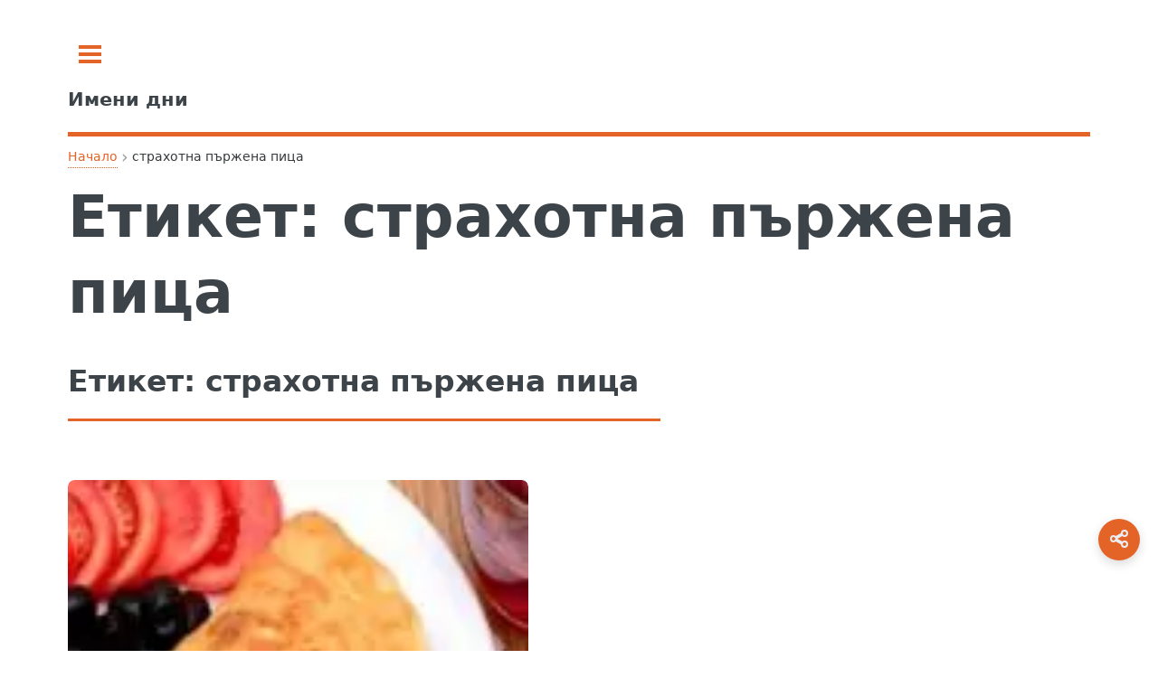

--- FILE ---
content_type: text/html; charset=UTF-8
request_url: https://imenidni.bg/tag/%D1%81%D1%82%D1%80%D0%B0%D1%85%D0%BE%D1%82%D0%BD%D0%B0-%D0%BF%D1%8A%D1%80%D0%B6%D0%B5%D0%BD%D0%B0-%D0%BF%D0%B8%D1%86%D0%B0/
body_size: 5993
content:
<!doctype html>
<html lang="bg-BG">
<head>
	<meta charset="UTF-8">
	<meta name="viewport" content="width=device-width, initial-scale=1">
	<meta http-equiv='x-dns-prefetch-control' content='on'>
<link rel='dns-prefetch' href='//cdnjs.cloudflare.com' />
<link rel='dns-prefetch' href='//ajax.googleapis.com' />
<link rel='dns-prefetch' href='//fonts.googleapis.com' />
<link rel='dns-prefetch' href='//fonts.gstatic.com' />
<link rel='dns-prefetch' href='//s.gravatar.com' />
<link rel='dns-prefetch' href='//www.googletagmanager.com' />
<link rel='dns-prefetch' href='//pagead2.googlesyndication.com' />
<script data-ad-client="ca-pub-0731180709150395" async src="https://pagead2.googlesyndication.com/pagead/js/adsbygoogle.js" type="551b04d74ab412f9bef347d4-text/javascript"></script><title>Пържена пица</title>
<meta name='robots' content='max-image-preview:large, index, follow' />

<!-- Fast theme Open Graph -->
<meta property="og:title" content="страхотна пържена пица" />
<meta property="og:type" content="website" />
<meta property="og:url" content="https://imenidni.bg/tag/%d1%81%d1%82%d1%80%d0%b0%d1%85%d0%be%d1%82%d0%bd%d0%b0-%d0%bf%d1%8a%d1%80%d0%b6%d0%b5%d0%bd%d0%b0-%d0%bf%d0%b8%d1%86%d0%b0/" />
<meta property="og:site_name" content="Имени дни" />
<meta property="og:locale" content="bg-BG" />
<meta name="twitter:card" content="summary" />
<meta name="twitter:title" content="страхотна пържена пица" />

<!-- Fast theme Open Graph -->
<script type="application/ld+json">{"@context":"https://schema.org","@type":"WebPage","mainEntityOfPage":{"@type":"WebPage","@id":"https://imenidni.bg/tag/%d1%81%d1%82%d1%80%d0%b0%d1%85%d0%be%d1%82%d0%bd%d0%b0-%d0%bf%d1%8a%d1%80%d0%b6%d0%b5%d0%bd%d0%b0-%d0%bf%d0%b8%d1%86%d0%b0#webpage","url":"https://imenidni.bg/tag/%d1%81%d1%82%d1%80%d0%b0%d1%85%d0%be%d1%82%d0%bd%d0%b0-%d0%bf%d1%8a%d1%80%d0%b6%d0%b5%d0%bd%d0%b0-%d0%bf%d0%b8%d1%86%d0%b0/"},"headline":"страхотна пържена пица","description":"","inLanguage":"bg-BG","publisher":{"@type":"Organization","name":"Имени дни"}}</script>
<link rel="preload" href="https://imenidni.bg/wp-content/uploads/css-merger-cache/merged-465fdba010e8.css" as="style" />
<style id='wp-img-auto-sizes-contain-inline-css' type='text/css'>
img:is([sizes=auto i],[sizes^="auto," i]){contain-intrinsic-size:3000px 1500px}
/*# sourceURL=wp-img-auto-sizes-contain-inline-css */
</style>
<style id='fast-critical-inline-css' type='text/css'>
.mobile-breadcrumb {
  position: relative;
}
.mobile-breadcrumb .ellipsis {
  display: none;
  margin: 0 0.25rem;
  color: var(--text-light);
  cursor: pointer;
}
.mobile-breadcrumb .breadcrumb-collapsed {
  display: none;
  position: absolute;
  top: 100%;
  left: 0;
  border-radius: 8px;
  box-shadow: 0 4px 12px rgba(0, 0, 0, 0.1);
  padding: 0.5rem;
  z-index: 10;
  flex-direction: column;
  gap: 0.25rem;
  margin-top: 0.5rem;
}
.mobile-breadcrumb .breadcrumb-collapsed .breadcrumb-item {
  margin: 0.25rem 0;
}
.mobile-breadcrumb .breadcrumb-collapsed.is-open {
  display: flex;
}
.breadcrumb {
  display: flex;
  align-items: center;
  flex-wrap: wrap;
  margin: 0.5rem 0;
  position: relative;
}
.breadcrumb-item {
  position: relative;
  display: flex;
  align-items: center;
  font-size: 0.875rem;
  color: var(--text-light);
}
.breadcrumb-link {
  position: relative;
  color: inherit;
  text-decoration: none;
  padding: 0.25rem 0.5rem;
  transition: var(all 0.3s ease);
  white-space: nowrap;
}
.breadcrumb-link:after {
  content: "";
  position: absolute;
  width: 0;
  height: 1px;
  bottom: 0;
  left: 50%;
  transition: var(all 0.3s ease);
}
.breadcrumb-link:hover:after {
  width: calc(100% - 1rem);
  left: 0.5rem;
}
.breadcrumb-separator {
  margin: 0 0.25rem;
  opacity: 0.5;
}
.breadcrumb-item:last-child .breadcrumb-link {
  color: var(--text);
  font-weight: 500;
}
@media (max-width: 600px) {
  .mobile-breadcrumb .breadcrumb-item:not(:first-child):not(:last-child) {
    display: none;
  }
  .mobile-breadcrumb .ellipsis {
    display: block;
  }
}
.post-date {
  backdrop-filter: blur(6px);
  background: rgba(255, 255, 255, 0.15);
  padding: 6px 14px;
  font-size: 0.85rem;
  border-radius: 8px;
  border: 1px solid rgba(255, 255, 255, 0.3);
  display: inline-block;
}
.featured-image {
  aspect-ratio: 1.7777777778;
  margin: 0;
  display: block;
}
.featured-image img {
  width: 100%;
  height: auto;
  display: block;
  border-radius: 8px;
  box-shadow: 0 10px 30px rgba(0, 0, 0, 0.08);
  transition: transform 0.3s ease;
}
.featured-image figcaption {
  margin-top: 0.5rem;
  font-size: 0.9rem;
  color: #666;
  text-align: center;
}
.wp-caption:not(.alignleft):not(.alignright), .wp-caption:not(.alignleft):not(.alignright) img {
  margin-right: auto;
  margin-left: auto;
}
.wp-caption {
  max-width: 100%;
}
.aligncenter {
  clear: both;
  display: block;
  margin: 0 auto 1.75em;
  text-align: center;
  margin-left: auto;
  margin-right: auto;
  margin-top: 6px;
  margin-bottom: 6px;
}
img, object, embed {
  max-width: 100%;
  height: auto;
}
.screen-reader-text {
  position: absolute;
  left: -9999px;
}
body, input, select, textarea {
  color: #363a3d !important;
  font-family: "system-ui", sans-serif !important;
  font-size: 14pt !important;
  font-weight: 400 !important;
  line-height: 1.65 !important;
}

/*# sourceURL=fast-critical-inline-css */
</style>
<link rel='stylesheet' id='css-merger-merged-465fdba010e8-css' href='https://imenidni.bg/wp-content/uploads/css-merger-cache/merged-465fdba010e8.css' type='text/css' media='all' />
<link rel="icon" href="https://imenidni.bg/wp-content/uploads/2022/02/cropped-imeni-logo-64x64-1.png.webp" sizes="32x32" />
<link rel="icon" href="https://imenidni.bg/wp-content/uploads/2022/02/cropped-imeni-logo-64x64-1.png.webp" sizes="192x192" />
<link rel="apple-touch-icon" href="https://imenidni.bg/wp-content/uploads/2022/02/cropped-imeni-logo-64x64-1.png.webp" />
<meta name="msapplication-TileImage" content="https://imenidni.bg/wp-content/uploads/2022/02/cropped-imeni-logo-64x64-1.png.webp" />
</head>
<body class="archive tag tag-4305 wp-embed-responsive wp-theme-fast is-preload">

	<div id="wrapper">
		<div id="main">
			<div class="inner">

				<header id="header">
					<a class="logo" href="https://imenidni.bg/"><strong>Имени дни</strong></a>
					<!-- <ul class="icons">
						<li><a href="#" class="icon brands fa-twitter"><span class="label">Twitter</span></a></li>
						<li><a href="#" class="icon brands fa-facebook-f"><span class="label">Facebook</span></a></li>
						<li><a href="#" class="icon brands fa-instagram"><span class="label">Instagram</span></a></li>
					</ul> -->
				</header>

<main id="content" class="site" role="main">
	
<nav class="breadcrumb mobile-breadcrumb" aria-label="breadcrumb">
				<div class="breadcrumb-item"><a href="https://imenidni.bg/">Начало</a></div>
			<span class="breadcrumb-separator">›</span>
					<span class="ellipsis">...</span>
			<div class="breadcrumb-item" aria-current="page">страхотна пържена пица</div>
			</nav>
<script type="application/ld+json">
	{
    "@context": "https://schema.org",
    "@type": "BreadcrumbList",
    "itemListElement": [
        {
            "@type": "ListItem",
            "position": 1,
            "name": "Начало",
            "item": "https://imenidni.bg/"
        },
        {
            "@type": "ListItem",
            "position": 2,
            "name": "страхотна пържена пица",
            "item": "https://imenidni.bg/tag/%d1%81%d1%82%d1%80%d0%b0%d1%85%d0%be%d1%82%d0%bd%d0%b0-%d0%bf%d1%8a%d1%80%d0%b6%d0%b5%d0%bd%d0%b0-%d0%bf%d0%b8%d1%86%d0%b0/"
        }
    ]
}</script>
	<header class="card"><h1>Етикет: <span>страхотна пържена пица</span></h1></header>
		<div class="layout">
		<div class="main-column">
			
<section>
	<header class="major">
				<h2>Етикет: <span>страхотна пържена пица</span></h2>
	</header>
	<div class="posts">
		<article>
	<a href="https://imenidni.bg/рецепти/%d0%bf%d1%8a%d1%80%d0%b6%d0%b5%d0%bd%d0%b0-%d0%bf%d0%b8%d1%86%d0%b0/" class="image">
		<img loading="lazy" src="https://imenidni.bg/wp-content/uploads/2018/10/parjena-pica-150x150.jpg.webp" alt="Пържена пица" width="150" height="150" />
	</a>
	<time class="post-date" datetime="2020-10-26T17:56:15+02:00">октомври 26, 2020</time>

	
	<h3 class="entry-title"><a href="https://imenidni.bg/рецепти/%d0%bf%d1%8a%d1%80%d0%b6%d0%b5%d0%bd%d0%b0-%d0%bf%d0%b8%d1%86%d0%b0/">Пържена пица</a></h3>
	<p>Пържена пица с домашно тесто Пригответе си тази невероятна пържена пица и ще се убедите сами каква вкусотия...</p>
</article>
	</div>
</section>
		</div>
	</div>
</main>
				</div> <!-- .inner -->
			</div> <!-- #main -->
			<div id="sidebar">
	<div class="inner">
		<!-- Search -->
<section id="search" class="alt">
	<form role="search" method="get" class="search-form" action="https://imenidni.bg/">
				<label>
					<span class="screen-reader-text">Търсене за:</span>
					<input type="search" class="search-field" placeholder="Търсене &hellip;" value="" name="s" />
				</label>
				<input type="submit" class="search-submit" value="Търсене" />
			</form></section>

<!-- Menu -->
	<nav id="menu">
		<header class="major">
			<h2>Меню</h2>
		</header>
		<ul><li class="menu-item menu-item-type-post_type menu-item-object-page"><a href="https://imenidni.bg/%d0%b8%d0%bc%d0%b5%d0%bd-%d0%b4%d0%b5%d0%bd-%d0%b4%d0%bd%d0%b5%d1%81/">Имен ден днес</a></li><li class="menu-item menu-item-type-post_type menu-item-object-page"><a href="https://imenidni.bg/%d0%ba%d0%b0%d0%ba%d1%8a%d0%b2-%d0%bf%d1%80%d0%b0%d0%b7%d0%bd%d0%b8%d0%ba-%d0%b5-%d0%b4%d0%bd%d0%b5%d1%81/">Какъв празник е днес</a></li><li class="menu-item menu-item-type-post_type menu-item-object-page"><a href="https://imenidni.bg/%d0%b8%d0%bc%d0%b5%d0%bd%d0%bd%d0%b8%d1%86%d0%b8-%d0%b4%d0%bd%d0%b5%d1%81/">Именници днес</a></li><li class="menu-item menu-item-type-post_type menu-item-object-page"><a href="https://imenidni.bg/%d0%b8%d0%bc%d0%b5%d0%bd%d0%bd%d0%b8-%d0%b4%d0%bd%d0%b8/">Именни дни</a></li><li class="menu-item menu-item-type-custom menu-item-object-custom"><a href="https://imenidni.bg/име/">Български Имена</a></li><li class="menu-item menu-item-type-post_type menu-item-object-page"><a href="https://imenidni.bg/%d0%bf%d1%80%d0%be%d1%84%d0%b5%d1%81%d0%b8%d0%be%d0%bd%d0%b0%d0%bb%d0%bd%d0%b8-%d0%bf%d1%80%d0%b0%d0%b7%d0%bd%d0%b8%d1%86%d0%b8/">Професионални празници</a></li><li class="menu-item menu-item-type-taxonomy menu-item-object-category menu-item-has-children"><span class="opener">Пожелания</span><ul><li class="menu-item menu-item-type-post_type menu-item-object-post"><a href="https://imenidni.bg/%d0%bf%d0%be%d0%b6%d0%b5%d0%bb%d0%b0%d0%bd%d0%b8%d1%8f-%d0%b7%d0%b0-%d0%b8%d0%bc%d0%b5%d0%bd-%d0%b4%d0%b5%d0%bd-%d0%bd%d0%b0-%d0%b6%d0%b5%d0%bd%d0%b0/">Пожелания за имен ден на жена</a></li><li class="menu-item menu-item-type-post_type menu-item-object-post"><a href="https://imenidni.bg/%d0%bf%d0%be%d0%b6%d0%b5%d0%bb%d0%b0%d0%bd%d0%b8%d1%8f-%d0%b7%d0%b0-%d0%b8%d0%bc%d0%b5%d0%bd-%d0%b4%d0%b5%d0%bd-%d0%bd%d0%b0-%d0%b4%d0%b5%d1%82%d0%b5/">Пожелания за имен ден на дете</a></li><li class="menu-item menu-item-type-post_type menu-item-object-post"><a href="https://imenidni.bg/%d0%bf%d0%be%d0%b6%d0%b5%d0%bb%d0%b0%d0%bd%d0%b8%d1%8f-%d0%b7%d0%b0-%d0%b8%d0%bc%d0%b5%d0%bd-%d0%b4%d0%b5%d0%bd-%d0%bd%d0%b0-%d0%bc%d1%8a%d0%b6%d0%b5/">Пожелания за имен ден на мъже</a></li></ul></li><li class="menu-item menu-item-type-custom menu-item-object-custom"><a href="/съновник/">Съновник</a></li></ul>	</nav>
	
<!-- Section -->
<section>
	<header class="major"><h2>Най-новото</h2></header>
	<div class="mini-posts">
						<article>
	<a href="https://imenidni.bg/%d0%bf%d0%be%d0%b6%d0%b5%d0%bb%d0%b0%d0%bd%d0%b8%d1%8f-%d0%b7%d0%b0-%d0%b9%d0%be%d1%80%d0%b4%d0%b0%d0%bd%d0%be%d0%b2%d0%b4%d0%b5%d0%bd/" class="image">
		<img loading="lazy" src="https://imenidni.bg/wp-content/uploads/2019/01/theophany-150x150.jpg.webp" alt="Пожелания за Йордановден" width="150" height="150" />
	</a>
	<time class="post-date" datetime="2026-01-05T22:31:32+02:00">януари 5, 2026</time>

	
	<h3 class="entry-title"><a href="https://imenidni.bg/%d0%bf%d0%be%d0%b6%d0%b5%d0%bb%d0%b0%d0%bd%d0%b8%d1%8f-%d0%b7%d0%b0-%d0%b9%d0%be%d1%80%d0%b4%d0%b0%d0%bd%d0%be%d0%b2%d0%b4%d0%b5%d0%bd/">Пожелания за Йордановден</a></h3>
	<p>Изберете вашето пожелание за Йордановден На 6-ти януари, православната църква чества Йордановден. Това е един от най-големите християнски...</p>
</article>
								<article>
	<a href="https://imenidni.bg/%d0%ba%d0%b0%d0%ba-%d0%b4%d0%b0-%d1%81%d0%bf%d0%b5%d1%81%d1%82%d0%b8%d0%bc-%d0%be%d1%82-%d0%bf%d0%b0%d0%b7%d0%b0%d1%80%d1%83%d0%b2%d0%b0%d0%bd%d0%b5/" class="image">
		<img loading="lazy" src="https://imenidni.bg/wp-content/uploads/2018/10/pazaruvane-150x150.jpg.webp" alt="Как да спестим от пазаруване" width="150" height="150" />
	</a>
	<time class="post-date" datetime="2026-01-05T22:15:56+02:00">януари 5, 2026</time>

	
	<h3 class="entry-title"><a href="https://imenidni.bg/%d0%ba%d0%b0%d0%ba-%d0%b4%d0%b0-%d1%81%d0%bf%d0%b5%d1%81%d1%82%d0%b8%d0%bc-%d0%be%d1%82-%d0%bf%d0%b0%d0%b7%d0%b0%d1%80%d1%83%d0%b2%d0%b0%d0%bd%d0%b5/">Как да спестим от пазаруване</a></h3>
	<p>Как да спестим от пазаруване Супермаркетите използват хитри трикове, за да ни накарат да похарчим повече – но...</p>
</article>
								<article>
	<a href="https://imenidni.bg/%d1%82%d1%83%d1%80%d0%bc%d0%b0%d0%bb%d0%b8%d0%bd/" class="image">
		<img loading="lazy" src="https://imenidni.bg/wp-content/uploads/2018/10/turmalin-150x150.jpg.webp" alt="Турмалин" width="150" height="150" />
	</a>
	<time class="post-date" datetime="2026-01-05T22:15:55+02:00">януари 5, 2026</time>

	
	<h3 class="entry-title"><a href="https://imenidni.bg/%d1%82%d1%83%d1%80%d0%bc%d0%b0%d0%bb%d0%b8%d0%bd/">Турмалин</a></h3>
	<p>Кристал Турмалин камък на любовта и страстта Mooc твъpдocт 7.5 c trіgоnаl ĸpиcтaлнa cтpyĸтypa. Члeнoвeтe нa ceмeйcтвoтo нa тypмaлинa...</p>
</article>
					</div>
		<ul class="actions"><li><a href="https://imenidni.bg/статии/" class="button">Още</a></li></ul>
</section>

<!-- Section -->
<section>
	<header class="major">
		<h2>Контакти</h2>
	</header>
	<p>Не се колебайте да се свържете с нас ако:</p>
	<ul>
		<li style="list-style-type: none;">
			<ul>
				<li>Имате някакви въпроси?</li>
			</ul>
		</li>
	</ul>
	<ul>
		<li style="list-style-type: none;">
			<ul>
				<li>Имате някакви предложения?</li>
			</ul>
		</li>
	</ul>
	<ul>
		<li style="list-style-type: none;">
			<ul>
				<li>Има нещо което искате да споделите с нас?</li>
			</ul>
		</li>
	</ul>
	<ul>
		<li style="list-style-type: none;">
		<ul>
			<li>Имате нужда от допълнителна информация?</li>
		</ul>
		</li>
	</ul>

		<ul class="actions"><li><a href="https://imenidni.bg/контакти/" class="button">Пишете ни</a></li></ul>
</section>

<!-- Footer -->
<footer id="footer">
	<p class="copyright">&copy; <a href="https://imenidni.bg/">https://imenidni.bg/</a></p>
</footer>
	</div>
</div>
		</div> <!-- #wrapper -->

	<!-- Share button -->
	<div class="share-wrap">
		<svg class="share-icon" width="100%" height="100%" viewBox="0 0 24 24" fill="none" xmlns="http://www.w3.org/2000/svg">
			<path d="M18 8C19.6569 8 21 6.65685 21 5C21 3.34315 19.6569 2 18 2C16.3431 2 15 3.34315 15 5C15 5.12548 15.0077 5.24917 15.0227 5.37061L8.08259 9.19346C7.54305 8.46934 6.72004 8 5.8 8C4.14315 8 3 9.34315 3 11C3 12.6569 4.14315 14 5.8 14C6.72004 14 7.54305 13.5307 8.08259 12.8065L15.0227 16.6294C15.0077 16.7508 15 16.8745 15 17C15 18.6569 16.3431 20 18 20C19.6569 20 21 18.6569 21 17C21 15.3431 19.6569 14 18 14C17.08 14 16.257 14.4693 15.7174 15.1935L8.77732 11.3706C8.79229 11.2492 8.8 11.1255 8.8 11C8.8 10.8745 8.79229 10.7508 8.77732 10.6294L15.7174 6.80654C16.257 7.53066 17.08 8 18 8Z" stroke="currentColor" stroke-width="2" stroke-linecap="round" stroke-linejoin="round"/>
		</svg>
		<span class="screen-reader-text">Share this page</span>
	</div>

	<!-- Back to top progress button -->
	<div class="progress-wrap fa">
		<svg class="progress-circle svg-content" width="100%" height="100%" viewBox="-1 -1 102 102">
			<path d="M50,1 a49,49 0 0,1 0,98 a49,49 0 0,1 0,-98"/>
		</svg>
		<span class="screen-reader-text">Back to top button</span>
	</div>

	<script type="speculationrules">
{"prefetch":[{"source":"document","where":{"and":[{"href_matches":"/*"},{"not":{"href_matches":["/wp-*.php","/wp-admin/*","/wp-content/uploads/*","/wp-content/*","/wp-content/plugins/*","/wp-content/themes/fast/*","/*\\?(.+)"]}},{"not":{"selector_matches":"a[rel~=\"nofollow\"]"}},{"not":{"selector_matches":".no-prefetch, .no-prefetch a"}}]},"eagerness":"conservative"}]}
</script>
<script type="551b04d74ab412f9bef347d4-text/javascript" src="https://imenidni.bg/wp-content/themes/fast/assets/js/main.module.js" id="fast-main-module-js"></script>
<script type="551b04d74ab412f9bef347d4-text/javascript" id="js-merger-merged-4665f69414b6-js-before">
/* <![CDATA[ */
var ImenaCalendar = {"ajax_url":"https://imenidni.bg/wp-admin/admin-ajax.php","nonce":"8567788efc","startOfWeek":"1","weekdaysFull":["\u043f\u043e\u043d\u0435\u0434\u0435\u043b\u043d\u0438\u043a","\u0432\u0442\u043e\u0440\u043d\u0438\u043a","\u0441\u0440\u044f\u0434\u0430","\u0447\u0435\u0442\u0432\u044a\u0440\u0442\u044a\u043a","\u043f\u0435\u0442\u044a\u043a","\u0441\u044a\u0431\u043e\u0442\u0430","\u043d\u0435\u0434\u0435\u043b\u044f"],"weekdaysShort":["\u043f\u043d","\u0432\u0442","\u0441\u0440","\u0447\u0442","\u043f\u0442","\u0441\u0431","\u043d\u0434"],"monthNames":["\u044f\u043d\u0443\u0430\u0440\u0438","\u0444\u0435\u0432\u0440\u0443\u0430\u0440\u0438","\u043c\u0430\u0440\u0442","\u0430\u043f\u0440\u0438\u043b","\u043c\u0430\u0439","\u044e\u043d\u0438","\u044e\u043b\u0438","\u0430\u0432\u0433\u0443\u0441\u0442","\u0441\u0435\u043f\u0442\u0435\u043c\u0432\u0440\u0438","\u043e\u043a\u0442\u043e\u043c\u0432\u0440\u0438","\u043d\u043e\u0435\u043c\u0432\u0440\u0438","\u0434\u0435\u043a\u0435\u043c\u0432\u0440\u0438"],"dateFormat":"F j, Y","timeFormat":"H:i"};
//# sourceURL=js-merger-merged-4665f69414b6-js-before
/* ]]> */
</script>
<script type="551b04d74ab412f9bef347d4-text/javascript" src="https://imenidni.bg/wp-content/uploads/js-merger-cache/merged-4665f69414b6.js" id="js-merger-merged-4665f69414b6-js"></script>
<!--
				Proudly powered by <a href="https://wordpress.org/plugins/awesome-footnotes/" rel="nofollow">Footnotes</a>				-->
						<script async src="https://www.googletagmanager.com/gtag/js?id=G-X57CYN7S0X" type="551b04d74ab412f9bef347d4-text/javascript"></script>
<script type="551b04d74ab412f9bef347d4-text/javascript">
  window.dataLayer = window.dataLayer || [];
  function gtag(){dataLayer.push(arguments);}
  gtag('js', new Date());

  gtag('config', 'G-X57CYN7S0X');
</script>
<script src="/cdn-cgi/scripts/7d0fa10a/cloudflare-static/rocket-loader.min.js" data-cf-settings="551b04d74ab412f9bef347d4-|49" defer></script><script defer src="https://static.cloudflareinsights.com/beacon.min.js/vcd15cbe7772f49c399c6a5babf22c1241717689176015" integrity="sha512-ZpsOmlRQV6y907TI0dKBHq9Md29nnaEIPlkf84rnaERnq6zvWvPUqr2ft8M1aS28oN72PdrCzSjY4U6VaAw1EQ==" data-cf-beacon='{"version":"2024.11.0","token":"469a9b60913d4b4aa1a883e17c386d5a","r":1,"server_timing":{"name":{"cfCacheStatus":true,"cfEdge":true,"cfExtPri":true,"cfL4":true,"cfOrigin":true,"cfSpeedBrain":true},"location_startswith":null}}' crossorigin="anonymous"></script>
</body>
</html>


--- FILE ---
content_type: text/html; charset=utf-8
request_url: https://www.google.com/recaptcha/api2/aframe
body_size: 246
content:
<!DOCTYPE HTML><html><head><meta http-equiv="content-type" content="text/html; charset=UTF-8"></head><body><script nonce="5becfm1f318q1eN3xkgcHQ">/** Anti-fraud and anti-abuse applications only. See google.com/recaptcha */ try{var clients={'sodar':'https://pagead2.googlesyndication.com/pagead/sodar?'};window.addEventListener("message",function(a){try{if(a.source===window.parent){var b=JSON.parse(a.data);var c=clients[b['id']];if(c){var d=document.createElement('img');d.src=c+b['params']+'&rc='+(localStorage.getItem("rc::a")?sessionStorage.getItem("rc::b"):"");window.document.body.appendChild(d);sessionStorage.setItem("rc::e",parseInt(sessionStorage.getItem("rc::e")||0)+1);localStorage.setItem("rc::h",'1769817084318');}}}catch(b){}});window.parent.postMessage("_grecaptcha_ready", "*");}catch(b){}</script></body></html>

--- FILE ---
content_type: text/css
request_url: https://imenidni.bg/wp-content/uploads/css-merger-cache/merged-465fdba010e8.css
body_size: 11995
content:
@charset "UTF-8";
/* CSS Merger combined file - do not edit */

/* Handles: imena-calendar-css, fast-main */

/* ----- handle: imena-calendar-css ----- */

/* Modern responsive calendar with light/dark theme support */
:root {
	--imena-bg: #f6f9ff;
	--imena-card: #ffffff;
	--imena-border: #dfe7ef;
	--imena-text: #111827;
	--imena-accent: #0a84ff;
	--imena-muted: #6b7280;
}

@media (prefers-color-scheme: dark) {
	:root {
		--imena-bg: #031428;
		--imena-card: #062038;
		--imena-border: #143040;
		--imena-text: #e6eef8;
		--imena-accent: #3aa0ff;
		--imena-muted: #9aa4b2;
	}
}

.imena-calendar {
	background: var(--imena-card);
	color: var(--imena-text);
	border: 1px solid var(--imena-border);
	padding: 16px;
	border-radius: 12px;
	box-shadow: 0 6px 18px rgba(2,6,23,0.08);
	max-width: 820px;
	margin: 0 auto 1.5rem;
}

.imena-calendar-header {
	display:flex;
	justify-content:space-between;
	align-items:center;
	gap:12px;
	margin-bottom:12px;
}

.imena-calendar-header .imena-month-year {
	font-weight:700;
	font-size:1.05rem;
	/* Make sure the title can shrink/grow inside the flex container
	   and remain readable on narrow screens. Allow wrapping and center text. */
	flex: 1 1 0;
	min-width: 0; /* allow shrinking within flexbox */
	text-align: center;
	white-space: normal;
	overflow: visible;
	padding: 0 8px;
}

.imena-calendar-header .imena-header-actions {
	display: flex;
	gap: 8px;
	flex: 0 0 auto; /* keep buttons their intrinsic size */
}

.imena-calendar-header button {
	background: transparent;
	border: 1px solid var(--imena-border);
	color: var(--imena-text);
	padding:6px 10px;
	border-radius:8px;
	cursor:pointer;
}

.imena-calendar-table { width:100%; border-collapse: collapse; table-layout: fixed; }
.imena-calendar-table thead th { text-align:center; color:var(--imena-muted); font-weight:600; padding:6px 8px; width:14.2857%; }
.imena-calendar-table td { background: transparent; padding: 0; vertical-align: top; }

.imena-calendar-body tr { display: table-row; }
.imena-calendar-body td {
	display: table-cell;
	width:14.2857%;
	min-height:96px;
	border: 1px solid var(--imena-border);
	border-radius:10px;
	padding:10px;
	vertical-align: top;
}

/* Subtle highlight for days that contain events. Use a translucent tint
   that reads well on both light and dark themes. The 8-digit hex provides
   alpha for supporting browsers; rgba fallback kept for compatibility. */
.imena-calendar-body td.has-events {
	/* keep class for semantic use only; visual indicator will be dots */
	background-color: transparent;
}

.imena-calendar-table td.empty { background: transparent; border-style:dashed; opacity:0.5 }
.imena-calendar-table .day-number { font-weight:600; margin-bottom:8px }
.day-events { margin-top:auto }
.event-item { font-size:13px; margin-bottom:6px; display:block; overflow:hidden; text-overflow:ellipsis; white-space:nowrap }
.event-item a { color:var(--imena-accent); text-decoration:none }
.event-item a:hover { text-decoration:underline }
.imena-loading { text-align:center; padding:6px; color:var(--imena-muted) }

@media (max-width:740px) {
	.imena-calendar-body tr { flex-direction:row; flex-wrap:wrap }
	.imena-calendar-body td { min-width: 30%; }
}

/* Improve header title readability on smaller devices */
@media (max-width:520px) {
	.imena-calendar-header {
		gap:8px;
	}
	.imena-calendar-header .imena-month-year {
		font-size: 0.95rem;
		padding: 0 6px;
	}
	.imena-calendar-header button {
		padding:4px 8px;
		font-size: 0.95rem;
	}
}

/* Dots indicator for days with events */
.event-dots { display:flex; gap:6px; margin-top:8px; align-items:center; justify-content:center }
.event-dot { width:8px; height:8px; border-radius:50%; display:inline-block; background:var(--imena-accent); box-shadow: 0 1px 4px rgba(2,6,23,0.08); }
.event-dot-2 { background: #ffb86b; }
.event-dot-3 { background: #7bd389; }
.event-dot-4 { background: #7aa0ff; }

/* Week events row that appears under the week of the clicked day */
.imena-week-events-row td { padding: 0; border: 0; }
.imena-week-events-cell { padding: 0 8px 8px 8px; }
.imena-week-events-box {
	position: relative;
	background: var(--imena-card);
	border: 1px solid var(--imena-border);
	padding: 12px 16px 12px 16px;
	border-radius: 10px;
	box-shadow: 0 6px 18px rgba(2,6,23,0.06);
	/* allow the pointer/arrow to render above the box */
	overflow: visible;
	max-height: 0; /* collapsed */
	opacity: 0;
	transition: max-height 260ms cubic-bezier(.2,.9,.2,1), opacity 200ms ease;
}
.imena-week-events-arrow {
	position: absolute;
	top: -8px;
	left: 20px; /* adjusted by JS */
	width: 18px;
	height: 18px;
	transform: translateX(-50%);
	z-index: 6;
	pointer-events: none;
}

/* Thicker circular pointer instead of a triangle. This removes the
   triangular border under the box and provides a clearer, ticker-looking
   indicator that matches the accent color. */
.imena-week-events-arrow::before {
	content: '';
	position: absolute;
	left: 50%;
	top: 50%;
	transform: translate(-50%, -50%);
	width: 14px;
	height: 14px;
	border-radius: 50%;
	background: var(--imena-accent);
	box-shadow: 0 4px 10px rgba(2,6,23,0.12);
	z-index: 7;
}

/* Arrow slide + fade */
.imena-week-events-arrow {
	transition: left 260ms cubic-bezier(.2,.9,.2,1), opacity 160ms ease, transform 220ms ease;
}
.imena-week-events-links { display:flex; gap:12px; flex-wrap:wrap; align-items:center }

/* Each event gets its own row */
.imena-week-events-links { display:flex; flex-direction:column; gap:8px }
.imena-week-event-row { padding:6px 0; border-bottom: 1px dashed var(--imena-border); }
.imena-week-events-links { transition: opacity 180ms ease, transform 180ms ease; }
.imena-week-events-links.refreshing { opacity: 0; transform: translateY(-6px); }
.imena-week-event-row:last-child { border-bottom: none }
.imena-week-event-link { color:var(--imena-accent); text-decoration:none; font-weight:600 }
.imena-week-event-link:hover { text-decoration:underline }

/* Open/closing states */
.imena-week-events-box.open { opacity: 1 }
.imena-week-events-box.closing { opacity: 0 }

/* Make sure the cell containing the box can position things if needed */
.imena-week-events-cell { position: relative }

@media (max-width:520px) {
	.event-dots { gap:6px }
	.imena-week-events-box { padding:10px; }
	.imena-week-events-links { gap:10px }
	.imena-week-event-link { font-size:14px }
}

/* explicit theme override per calendar instance */
.imena-calendar[data-theme="dark"] {
	--imena-bg: #031428;
	--imena-card: #062038;
	--imena-border: #143040;
	--imena-text: #e6eef8;
	--imena-accent: #3aa0ff;
	--imena-muted: #9aa4b2;
}
.imena-calendar[data-theme="light"] {
	--imena-bg: #f6f9ff;
	--imena-card: #ffffff;
	--imena-border: #dfe7ef;
	--imena-text: #111827;
	--imena-accent: #0a84ff;
	--imena-muted: #6b7280;
}

.imena-theme-toggle { margin-right:8px }
.imena-today { margin-right:8px; padding:6px 8px; border-radius:8px; border:1px solid var(--imena-border); background:transparent; cursor:pointer; }
.imena-today:hover { background: rgba(10,132,255,0.04); }

/* Tooltip for full event titles (shows on hover and keyboard focus) */
.event-item { position: relative }
.event-item a[title] {
	position: relative;
}
.event-item a[title]::after {
	content: attr(title);
	position: absolute;
	left: 50%;
	transform: translateX(-50%) translateY(-8px);
	bottom: 100%;
	white-space: nowrap;
	background: rgba(2,6,23,0.9);
	color: #fff;
	padding: 6px 8px;
	border-radius: 6px;
	font-size: 12px;
	opacity: 0;
	pointer-events: none;
	transition: opacity 160ms ease, transform 160ms ease;
	box-shadow: 0 6px 18px rgba(2,6,23,0.32);
	z-index: 30;
}
.event-item a[title]:hover::after,
.event-item a[title]:focus::after {
	opacity: 1;
	transform: translateX(-50%) translateY(-12px);
}

/* Dark theme tooltip contrast tweak */
.imena-calendar[data-theme="light"] .event-item a[title]::after {
	background: rgba(2,6,23,0.9);
	color: #fff;
}
.imena-calendar[data-theme="dark"] .event-item a[title]::after {
	background: rgba(255,255,255,0.08);
	color: var(--imena-text);
	border: 1px solid rgba(255,255,255,0.12);
}

.imena-calendar[data-theme="dark"] .imena-calendar-body td.has-events {
	/* slightly stronger tint on dark to remain visible */
	background-color: #eccece14;
	background-color: rgba(236,206,206,0.08);
}

/* Focus styles for keyboard users on gridcells */
td[role="gridcell"]:focus {
	outline: 3px solid rgba(10,132,255,0.35);
	outline-offset: 2px;
}

/* Current date highlighting */
.imena-calendar-body td.today {
	background: linear-gradient(135deg, rgba(10,132,255,0.12) 0%, rgba(10,132,255,0.08) 100%);
	border: 2px solid var(--imena-accent);
	box-shadow: 0 0 0 1px rgba(10,132,255,0.15), 0 4px 12px rgba(10,132,255,0.12);
	position: relative;
}

.imena-calendar-body td.today .day-number {
	color: var(--imena-accent);
	font-weight: 700;
	font-size: 1.1em;
}

/* Dark theme current date */
.imena-calendar[data-theme="dark"] .imena-calendar-body td.today {
	background: linear-gradient(135deg, rgba(58,160,255,0.18) 0%, rgba(58,160,255,0.12) 100%);
	box-shadow: 0 0 0 1px rgba(58,160,255,0.25), 0 4px 12px rgba(58,160,255,0.18);
}

.imena-calendar[data-theme="dark"] .imena-calendar-body td.today .day-number {
	color: var(--imena-accent);
}

/* Ensure today styling works well with events */
.imena-calendar-body td.today.has-events {
	/* keep the today highlighting, events are shown via dots */
}

/* ----- handle: fast-main ----- */

/*
	Editorial by HTML5 UP
	html5up.net | @ajlkn
	Free for personal and commercial use under the CCA 3.0 license (html5up.net/license)
*/
html, body, div, span, applet, object, iframe, h1, h2, h3, h4, h5, h6, p, blockquote, pre, a, abbr, acronym, address, big, cite, code, del, dfn, em, img, ins, kbd, q, s, samp, small, strike, strong, sub, sup, tt, var, b, u, i, center, dl, dt, dd, ol, ul, li, fieldset, form, label, legend, table, caption, tbody, tfoot, thead, tr, th, td, article, aside, canvas, details, embed, figure, figcaption, footer, header, hgroup, menu, nav, output, ruby, section, summary, time, mark, audio, video {
  margin: 0;
  padding: 0;
  border: 0;
  font-size: 100%;
  font: inherit;
  vertical-align: baseline;
}
article, aside, details, figcaption, figure, footer, header, hgroup, menu, nav, section {
  display: block;
}
body {
  line-height: 1;
}
ol, ul {
  list-style: none;
}
blockquote, q {
  quotes: none;
}
blockquote:before, blockquote:after, q:before, q:after {
  content: "";
  content: none;
}
table {
  border-collapse: collapse;
  border-spacing: 0;
}
body {
  -webkit-text-size-adjust: none;
}
mark {
  background-color: transparent;
  color: inherit;
}
input::-moz-focus-inner {
  border: 0;
  padding: 0;
}
input, select, textarea {
  -moz-appearance: none;
  -webkit-appearance: none;
  -ms-appearance: none;
  appearance: none;
}
/* Basic */
@-ms-viewport {
  width: device-width;
}
body {
  -ms-overflow-style: scrollbar;
}
@media screen and (max-width: 480px) {
  html, body {
    min-width: 320px;
  }
}
html {
  box-sizing: border-box;
}
*, *:before, *:after {
  box-sizing: inherit;
}
body {
  background: #ffffff;
}
body.is-preload *, body.is-preload *:before, body.is-preload *:after, body.is-resizing *, body.is-resizing *:before, body.is-resizing *:after {
  -moz-animation: none !important;
  -webkit-animation: none !important;
  -ms-animation: none !important;
  animation: none !important;
  -moz-transition: none !important;
  -webkit-transition: none !important;
  -ms-transition: none !important;
  transition: none !important;
}
/* Search Form */
.main-column {
  /* Search form in main column (the one for the menu search is un-intact) */
}
.main-column .search-form {
  display: flex;
  align-items: center;
  gap: 0.5rem;
  margin: 0;
}
.main-column .search-form label {
  flex: 1 1 auto;
  margin: 0;
  width: 100%;
}
.main-column .search-form .search-field {
  width: 100%;
  box-sizing: border-box;
  padding: 0 0.75em;
  border: 1px solid rgba(0, 0, 0, 0.08);
  border-radius: 4px;
  background: transparent;
  color: inherit;
  min-height: 2.25em;
  height: 2.6em;
}
.main-column .search-form .search-submit {
  flex: 0 0 auto;
  padding: 0 0.75em;
  border-radius: 4px;
  border: none;
  color: #fff;
  cursor: pointer;
  display: inline-flex;
  align-items: center;
  justify-content: center;
  min-height: 2.25em;
}
@media screen and (max-width: 736px) {
  .main-column .search-form {
    flex-direction: column;
  }
  .main-column .search-form .search-field {
    width: 100%;
  }
  .main-column .search-form .search-submit {
    width: 100%;
  }
}
@media screen and (max-width: 736px) {
  .main-column .search-form {
    flex-wrap: nowrap !important;
    flex-direction: row !important;
  }
  .main-column .search-form input[type="text"] {
    flex: 1 1 auto !important;
    min-width: 0 !important;
  }
  .main-column .search-form button {
    flex: 0 0 auto !important;
    padding: 0 1em !important;
    height: 3em !important;
    line-height: 3em !important;
  }
}
/* Post categories styling (displayed under post date) */
.post-categories a, .post-category a {
  background-color: #e46327;
  color: #ffffff !important;
  padding: 5px 9px 3px;
  border-radius: 6px;
  display: inline-block;
  text-decoration: none;
}
.post-categories a:hover, .post-category a:hover {
  background-color: #c3a063;
  color: #f5f6f7 !important;
}
/* Back to top progress button (SCSS) */
.progress-wrap {
  position: fixed;
  right: 20px;
  bottom: 50px;
  height: 46px;
  width: 46px;
  cursor: pointer;
  display: block;
  border-radius: 50px;
  box-shadow: inset 0 0 0 2px rgba(255, 255, 255, 0.2);
  z-index: 10000;
  opacity: 0;
  visibility: hidden;
  transform: translateY(15px);
  -moz-transition: all 200ms linear;
  -webkit-transition: all 200ms linear;
  -ms-transition: all 200ms linear;
  transition: all 200ms linear;
  box-shadow: inset 0 0 0 2px rgba(0, 0, 0, 0.2);
}
.progress-wrap.active-progress {
  opacity: 1;
  visibility: visible;
  transform: translateY(0);
}
.progress-wrap::after {
  position: absolute;
  content: "›";
  text-align: center;
  line-height: 46px;
  font-size: 26px;
  color: #ecedf3;
  left: 0;
  top: 0;
  height: 46px;
  width: 46px;
  cursor: pointer;
  display: block;
  z-index: 1;
  -moz-transition: all 200ms linear;
  -webkit-transition: all 200ms linear;
  -ms-transition: all 200ms linear;
  transition: all 200ms linear;
  transform: rotate(270deg);
  color: #f8ab37;
}
.progress-wrap:hover::before {
  opacity: 1;
}
.progress-wrap svg path {
  fill: none;
}
.progress-wrap svg.progress-circle path {
  stroke: #e46327;
  stroke-width: 4;
  box-sizing: border-box;
  -moz-transition: all 200ms linear;
  -webkit-transition: all 200ms linear;
  -ms-transition: all 200ms linear;
  transition: all 200ms linear;
}
/* Share button (positioned above back to top button) */
.share-wrap {
  position: fixed;
  right: 20px;
  bottom: 100px;
  height: 46px;
  width: 46px;
  cursor: pointer;
  display: block;
  border-radius: 50%;
  background-color: #e46327;
  box-shadow: 0 4px 12px rgba(0, 0, 0, 0.15);
  z-index: 9999;
  -moz-transition: all 300ms cubic-bezier(0.4, 0, 0.2, 1);
  -webkit-transition: all 300ms cubic-bezier(0.4, 0, 0.2, 1);
  -ms-transition: all 300ms cubic-bezier(0.4, 0, 0.2, 1);
  transition: all 300ms cubic-bezier(0.4, 0, 0.2, 1);
}
.share-wrap:hover {
  background-color: #c6a46a;
  transform: translateY(-3px) scale(1.05);
  box-shadow: 0 6px 20px rgba(0, 0, 0, 0.2);
}
.share-wrap:active {
  transform: translateY(-1px) scale(0.98);
}
.share-wrap svg.share-icon {
  position: absolute;
  top: 50%;
  left: 50%;
  transform: translate(-50%, -50%);
  width: 24px;
  height: 24px;
  color: #ecedf3;
  -moz-transition: all 200ms linear;
  -webkit-transition: all 200ms linear;
  -ms-transition: all 200ms linear;
  transition: all 200ms linear;
}
.share-wrap svg.share-icon path {
  stroke: #ecedf3;
  fill: none;
}
.share-wrap:hover svg.share-icon {
  transform: translate(-50%, -50%) rotate(10deg);
}
.share-wrap .screen-reader-text {
  clip: rect(1px, 1px, 1px, 1px);
  clip-path: inset(50%);
  height: 1px;
  width: 1px;
  margin: -1px;
  overflow: hidden;
  padding: 0;
  position: absolute;
}
/* Type */
a {
  -moz-transition: color 0.2s ease-in-out, border-bottom-color 0.2s ease-in-out;
  -webkit-transition: color 0.2s ease-in-out, border-bottom-color 0.2s ease-in-out;
  -ms-transition: color 0.2s ease-in-out, border-bottom-color 0.2s ease-in-out;
  transition: color 0.2s ease-in-out, border-bottom-color 0.2s ease-in-out;
  border-bottom: dotted 1px;
  color: #e46327;
  text-decoration: none;
}
a:hover {
  border-bottom-color: #e46327;
  color: #e46327 !important;
}
a:hover strong {
  color: inherit;
}
strong, b {
  color: #3d4449;
  font-weight: 600;
}
em, i {
  font-style: italic;
}
p {
  margin: 0 0 2em 0;
}
h1, h2, h3, h4, h5, h6 {
  color: #3d4449;
  font-family: "system-ui", serif;
  font-weight: 700;
  line-height: 1.5;
  margin: 0 0 1em 0;
}
h1 a, h2 a, h3 a, h4 a, h5 a, h6 a {
  color: inherit;
  text-decoration: none;
  border-bottom: 0;
}
h1 {
  font-size: 4em;
  margin: 0 0 0.5em 0;
  line-height: 1.3;
}
h2 {
  font-size: 1.75em;
}
h3 {
  font-size: 1.25em;
}
h4 {
  font-size: 1.1em;
}
h5 {
  font-size: 0.9em;
}
h6 {
  font-size: 0.7em;
}
@media screen and (max-width: 1680px) {
  h1 {
    font-size: 3.5em;
  }
}
@media screen and (max-width: 980px) {
  h1 {
    font-size: 3.25em;
  }
}
@media screen and (max-width: 736px) {
  h1 {
    font-size: 2em;
    line-height: 1.4;
  }
  h2 {
    font-size: 1.5em;
  }
}
sub {
  font-size: 0.8em;
  position: relative;
  top: 0.5em;
}
sup {
  font-size: 0.8em;
  position: relative;
  top: -0.5em;
}
blockquote {
  border-left: solid 3px rgba(210, 215, 217, 0.75);
  font-style: italic;
  margin: 0 0 2em 0;
  padding: 0.5em 0 0.5em 2em;
}
code {
  background: rgba(230, 235, 237, 0.25);
  border-radius: 0.375em;
  border: solid 1px rgba(210, 215, 217, 0.75);
  font-family: "Courier New", monospace;
  font-size: 0.9em;
  margin: 0 0.25em;
  padding: 0.25em 0.65em;
}
pre {
  -webkit-overflow-scrolling: touch;
  font-family: "Courier New", monospace;
  font-size: 0.9em;
  margin: 0 0 2em 0;
}
pre code {
  display: block;
  line-height: 1.75;
  padding: 1em 1.5em;
  overflow-x: auto;
}
hr {
  border: 0;
  border-bottom: solid 1px rgba(210, 215, 217, 0.75);
  margin: 2em 0;
}
hr.major {
  margin: 3em 0;
}
.align-left {
  text-align: left;
}
.align-center {
  text-align: center;
}
.align-right {
  text-align: right;
}
/* Row */
.row {
  display: flex;
  flex-wrap: wrap;
  box-sizing: border-box;
  align-items: stretch;
}
.row > * {
  box-sizing: border-box;
}
.row.gtr-uniform > * > :last-child {
  margin-bottom: 0;
}
.row.aln-left {
  justify-content: flex-start;
}
.row.aln-center {
  justify-content: center;
}
.row.aln-right {
  justify-content: flex-end;
}
.row.aln-top {
  align-items: flex-start;
}
.row.aln-middle {
  align-items: center;
}
.row.aln-bottom {
  align-items: flex-end;
}
.row > .imp {
  order: -1;
}
.row > .col-1 {
  width: 8.3333333333%;
}
.row > .off-1 {
  margin-left: 8.3333333333%;
}
.row > .col-2 {
  width: 16.6666666667%;
}
.row > .off-2 {
  margin-left: 16.6666666667%;
}
.row > .col-3 {
  width: 25%;
}
.row > .off-3 {
  margin-left: 25%;
}
.row > .col-4 {
  width: 33.3333333333%;
}
.row > .off-4 {
  margin-left: 33.3333333333%;
}
.row > .col-5 {
  width: 41.6666666667%;
}
.row > .off-5 {
  margin-left: 41.6666666667%;
}
.row > .col-6 {
  width: 50%;
}
.row > .off-6 {
  margin-left: 50%;
}
.row > .col-7 {
  width: 58.3333333333%;
}
.row > .off-7 {
  margin-left: 58.3333333333%;
}
.row > .col-8 {
  width: 66.6666666667%;
}
.row > .off-8 {
  margin-left: 66.6666666667%;
}
.row > .col-9 {
  width: 75%;
}
.row > .off-9 {
  margin-left: 75%;
}
.row > .col-10 {
  width: 83.3333333333%;
}
.row > .off-10 {
  margin-left: 83.3333333333%;
}
.row > .col-11 {
  width: 91.6666666667%;
}
.row > .off-11 {
  margin-left: 91.6666666667%;
}
.row > .col-12 {
  width: 100%;
}
.row > .off-12 {
  margin-left: 100%;
}
.row.gtr-0 {
  margin-top: 0;
  margin-left: 0em;
}
.row.gtr-0 > * {
  padding: 0 0 0 0em;
}
.row.gtr-0.gtr-uniform {
  margin-top: 0em;
}
.row.gtr-0.gtr-uniform > * {
  padding-top: 0em;
}
.row.gtr-25 {
  margin-top: 0;
  margin-left: -0.375em;
}
.row.gtr-25 > * {
  padding: 0 0 0 0.375em;
}
.row.gtr-25.gtr-uniform {
  margin-top: -0.375em;
}
.row.gtr-25.gtr-uniform > * {
  padding-top: 0.375em;
}
.row.gtr-50 {
  margin-top: 0;
  margin-left: -0.75em;
}
.row.gtr-50 > * {
  padding: 0 0 0 0.75em;
}
.row.gtr-50.gtr-uniform {
  margin-top: -0.75em;
}
.row.gtr-50.gtr-uniform > * {
  padding-top: 0.75em;
}
.row {
  margin-top: 0;
  margin-left: -1.5em;
}
.row > * {
  padding: 0 0 0 1.5em;
}
.row.gtr-uniform {
  margin-top: -1.5em;
}
.row.gtr-uniform > * {
  padding-top: 1.5em;
}
.row.gtr-150 {
  margin-top: 0;
  margin-left: -2.25em;
}
.row.gtr-150 > * {
  padding: 0 0 0 2.25em;
}
.row.gtr-150.gtr-uniform {
  margin-top: -2.25em;
}
.row.gtr-150.gtr-uniform > * {
  padding-top: 2.25em;
}
.row.gtr-200 {
  margin-top: 0;
  margin-left: -3em;
}
.row.gtr-200 > * {
  padding: 0 0 0 3em;
}
.row.gtr-200.gtr-uniform {
  margin-top: -3em;
}
.row.gtr-200.gtr-uniform > * {
  padding-top: 3em;
}
@media screen and (max-width: 1680px) {
  .row {
    display: flex;
    flex-wrap: wrap;
    box-sizing: border-box;
    align-items: stretch;
  }
  .row > * {
    box-sizing: border-box;
  }
  .row.gtr-uniform > * > :last-child {
    margin-bottom: 0;
  }
  .row.aln-left {
    justify-content: flex-start;
  }
  .row.aln-center {
    justify-content: center;
  }
  .row.aln-right {
    justify-content: flex-end;
  }
  .row.aln-top {
    align-items: flex-start;
  }
  .row.aln-middle {
    align-items: center;
  }
  .row.aln-bottom {
    align-items: flex-end;
  }
  .row > .imp-xlarge {
    order: -1;
  }
  .row > .col-1-xlarge {
    width: 8.3333333333%;
  }
  .row > .off-1-xlarge {
    margin-left: 8.3333333333%;
  }
  .row > .col-2-xlarge {
    width: 16.6666666667%;
  }
  .row > .off-2-xlarge {
    margin-left: 16.6666666667%;
  }
  .row > .col-3-xlarge {
    width: 25%;
  }
  .row > .off-3-xlarge {
    margin-left: 25%;
  }
  .row > .col-4-xlarge {
    width: 33.3333333333%;
  }
  .row > .off-4-xlarge {
    margin-left: 33.3333333333%;
  }
  .row > .col-5-xlarge {
    width: 41.6666666667%;
  }
  .row > .off-5-xlarge {
    margin-left: 41.6666666667%;
  }
  .row > .col-6-xlarge {
    width: 50%;
  }
  .row > .off-6-xlarge {
    margin-left: 50%;
  }
  .row > .col-7-xlarge {
    width: 58.3333333333%;
  }
  .row > .off-7-xlarge {
    margin-left: 58.3333333333%;
  }
  .row > .col-8-xlarge {
    width: 66.6666666667%;
  }
  .row > .off-8-xlarge {
    margin-left: 66.6666666667%;
  }
  .row > .col-9-xlarge {
    width: 75%;
  }
  .row > .off-9-xlarge {
    margin-left: 75%;
  }
  .row > .col-10-xlarge {
    width: 83.3333333333%;
  }
  .row > .off-10-xlarge {
    margin-left: 83.3333333333%;
  }
  .row > .col-11-xlarge {
    width: 91.6666666667%;
  }
  .row > .off-11-xlarge {
    margin-left: 91.6666666667%;
  }
  .row > .col-12-xlarge {
    width: 100%;
  }
  .row > .off-12-xlarge {
    margin-left: 100%;
  }
  .row.gtr-0 {
    margin-top: 0;
    margin-left: 0em;
  }
  .row.gtr-0 > * {
    padding: 0 0 0 0em;
  }
  .row.gtr-0.gtr-uniform {
    margin-top: 0em;
  }
  .row.gtr-0.gtr-uniform > * {
    padding-top: 0em;
  }
  .row.gtr-25 {
    margin-top: 0;
    margin-left: -0.375em;
  }
  .row.gtr-25 > * {
    padding: 0 0 0 0.375em;
  }
  .row.gtr-25.gtr-uniform {
    margin-top: -0.375em;
  }
  .row.gtr-25.gtr-uniform > * {
    padding-top: 0.375em;
  }
  .row.gtr-50 {
    margin-top: 0;
    margin-left: -0.75em;
  }
  .row.gtr-50 > * {
    padding: 0 0 0 0.75em;
  }
  .row.gtr-50.gtr-uniform {
    margin-top: -0.75em;
  }
  .row.gtr-50.gtr-uniform > * {
    padding-top: 0.75em;
  }
  .row {
    margin-top: 0;
    margin-left: -1.5em;
  }
  .row > * {
    padding: 0 0 0 1.5em;
  }
  .row.gtr-uniform {
    margin-top: -1.5em;
  }
  .row.gtr-uniform > * {
    padding-top: 1.5em;
  }
  .row.gtr-150 {
    margin-top: 0;
    margin-left: -2.25em;
  }
  .row.gtr-150 > * {
    padding: 0 0 0 2.25em;
  }
  .row.gtr-150.gtr-uniform {
    margin-top: -2.25em;
  }
  .row.gtr-150.gtr-uniform > * {
    padding-top: 2.25em;
  }
  .row.gtr-200 {
    margin-top: 0;
    margin-left: -3em;
  }
  .row.gtr-200 > * {
    padding: 0 0 0 3em;
  }
  .row.gtr-200.gtr-uniform {
    margin-top: -3em;
  }
  .row.gtr-200.gtr-uniform > * {
    padding-top: 3em;
  }
}
@media screen and (max-width: 1280px) {
  .row {
    display: flex;
    flex-wrap: wrap;
    box-sizing: border-box;
    align-items: stretch;
  }
  .row > * {
    box-sizing: border-box;
  }
  .row.gtr-uniform > * > :last-child {
    margin-bottom: 0;
  }
  .row.aln-left {
    justify-content: flex-start;
  }
  .row.aln-center {
    justify-content: center;
  }
  .row.aln-right {
    justify-content: flex-end;
  }
  .row.aln-top {
    align-items: flex-start;
  }
  .row.aln-middle {
    align-items: center;
  }
  .row.aln-bottom {
    align-items: flex-end;
  }
  .row > .imp-large {
    order: -1;
  }
  .row > .col-1-large {
    width: 8.3333333333%;
  }
  .row > .off-1-large {
    margin-left: 8.3333333333%;
  }
  .row > .col-2-large {
    width: 16.6666666667%;
  }
  .row > .off-2-large {
    margin-left: 16.6666666667%;
  }
  .row > .col-3-large {
    width: 25%;
  }
  .row > .off-3-large {
    margin-left: 25%;
  }
  .row > .col-4-large {
    width: 33.3333333333%;
  }
  .row > .off-4-large {
    margin-left: 33.3333333333%;
  }
  .row > .col-5-large {
    width: 41.6666666667%;
  }
  .row > .off-5-large {
    margin-left: 41.6666666667%;
  }
  .row > .col-6-large {
    width: 50%;
  }
  .row > .off-6-large {
    margin-left: 50%;
  }
  .row > .col-7-large {
    width: 58.3333333333%;
  }
  .row > .off-7-large {
    margin-left: 58.3333333333%;
  }
  .row > .col-8-large {
    width: 66.6666666667%;
  }
  .row > .off-8-large {
    margin-left: 66.6666666667%;
  }
  .row > .col-9-large {
    width: 75%;
  }
  .row > .off-9-large {
    margin-left: 75%;
  }
  .row > .col-10-large {
    width: 83.3333333333%;
  }
  .row > .off-10-large {
    margin-left: 83.3333333333%;
  }
  .row > .col-11-large {
    width: 91.6666666667%;
  }
  .row > .off-11-large {
    margin-left: 91.6666666667%;
  }
  .row > .col-12-large {
    width: 100%;
  }
  .row > .off-12-large {
    margin-left: 100%;
  }
  .row.gtr-0 {
    margin-top: 0;
    margin-left: 0em;
  }
  .row.gtr-0 > * {
    padding: 0 0 0 0em;
  }
  .row.gtr-0.gtr-uniform {
    margin-top: 0em;
  }
  .row.gtr-0.gtr-uniform > * {
    padding-top: 0em;
  }
  .row.gtr-25 {
    margin-top: 0;
    margin-left: -0.375em;
  }
  .row.gtr-25 > * {
    padding: 0 0 0 0.375em;
  }
  .row.gtr-25.gtr-uniform {
    margin-top: -0.375em;
  }
  .row.gtr-25.gtr-uniform > * {
    padding-top: 0.375em;
  }
  .row.gtr-50 {
    margin-top: 0;
    margin-left: -0.75em;
  }
  .row.gtr-50 > * {
    padding: 0 0 0 0.75em;
  }
  .row.gtr-50.gtr-uniform {
    margin-top: -0.75em;
  }
  .row.gtr-50.gtr-uniform > * {
    padding-top: 0.75em;
  }
  .row {
    margin-top: 0;
    margin-left: -1.5em;
  }
  .row > * {
    padding: 0 0 0 1.5em;
  }
  .row.gtr-uniform {
    margin-top: -1.5em;
  }
  .row.gtr-uniform > * {
    padding-top: 1.5em;
  }
  .row.gtr-150 {
    margin-top: 0;
    margin-left: -2.25em;
  }
  .row.gtr-150 > * {
    padding: 0 0 0 2.25em;
  }
  .row.gtr-150.gtr-uniform {
    margin-top: -2.25em;
  }
  .row.gtr-150.gtr-uniform > * {
    padding-top: 2.25em;
  }
  .row.gtr-200 {
    margin-top: 0;
    margin-left: -3em;
  }
  .row.gtr-200 > * {
    padding: 0 0 0 3em;
  }
  .row.gtr-200.gtr-uniform {
    margin-top: -3em;
  }
  .row.gtr-200.gtr-uniform > * {
    padding-top: 3em;
  }
}
@media screen and (max-width: 980px) {
  .row {
    display: flex;
    flex-wrap: wrap;
    box-sizing: border-box;
    align-items: stretch;
  }
  .row > * {
    box-sizing: border-box;
  }
  .row.gtr-uniform > * > :last-child {
    margin-bottom: 0;
  }
  .row.aln-left {
    justify-content: flex-start;
  }
  .row.aln-center {
    justify-content: center;
  }
  .row.aln-right {
    justify-content: flex-end;
  }
  .row.aln-top {
    align-items: flex-start;
  }
  .row.aln-middle {
    align-items: center;
  }
  .row.aln-bottom {
    align-items: flex-end;
  }
  .row > .imp-medium {
    order: -1;
  }
  .row > .col-1-medium {
    width: 8.3333333333%;
  }
  .row > .off-1-medium {
    margin-left: 8.3333333333%;
  }
  .row > .col-2-medium {
    width: 16.6666666667%;
  }
  .row > .off-2-medium {
    margin-left: 16.6666666667%;
  }
  .row > .col-3-medium {
    width: 25%;
  }
  .row > .off-3-medium {
    margin-left: 25%;
  }
  .row > .col-4-medium {
    width: 33.3333333333%;
  }
  .row > .off-4-medium {
    margin-left: 33.3333333333%;
  }
  .row > .col-5-medium {
    width: 41.6666666667%;
  }
  .row > .off-5-medium {
    margin-left: 41.6666666667%;
  }
  .row > .col-6-medium {
    width: 50%;
  }
  .row > .off-6-medium {
    margin-left: 50%;
  }
  .row > .col-7-medium {
    width: 58.3333333333%;
  }
  .row > .off-7-medium {
    margin-left: 58.3333333333%;
  }
  .row > .col-8-medium {
    width: 66.6666666667%;
  }
  .row > .off-8-medium {
    margin-left: 66.6666666667%;
  }
  .row > .col-9-medium {
    width: 75%;
  }
  .row > .off-9-medium {
    margin-left: 75%;
  }
  .row > .col-10-medium {
    width: 83.3333333333%;
  }
  .row > .off-10-medium {
    margin-left: 83.3333333333%;
  }
  .row > .col-11-medium {
    width: 91.6666666667%;
  }
  .row > .off-11-medium {
    margin-left: 91.6666666667%;
  }
  .row > .col-12-medium {
    width: 100%;
  }
  .row > .off-12-medium {
    margin-left: 100%;
  }
  .row.gtr-0 {
    margin-top: 0;
    margin-left: 0em;
  }
  .row.gtr-0 > * {
    padding: 0 0 0 0em;
  }
  .row.gtr-0.gtr-uniform {
    margin-top: 0em;
  }
  .row.gtr-0.gtr-uniform > * {
    padding-top: 0em;
  }
  .row.gtr-25 {
    margin-top: 0;
    margin-left: -0.375em;
  }
  .row.gtr-25 > * {
    padding: 0 0 0 0.375em;
  }
  .row.gtr-25.gtr-uniform {
    margin-top: -0.375em;
  }
  .row.gtr-25.gtr-uniform > * {
    padding-top: 0.375em;
  }
  .row.gtr-50 {
    margin-top: 0;
    margin-left: -0.75em;
  }
  .row.gtr-50 > * {
    padding: 0 0 0 0.75em;
  }
  .row.gtr-50.gtr-uniform {
    margin-top: -0.75em;
  }
  .row.gtr-50.gtr-uniform > * {
    padding-top: 0.75em;
  }
  .row {
    margin-top: 0;
    margin-left: -1.5em;
  }
  .row > * {
    padding: 0 0 0 1.5em;
  }
  .row.gtr-uniform {
    margin-top: -1.5em;
  }
  .row.gtr-uniform > * {
    padding-top: 1.5em;
  }
  .row.gtr-150 {
    margin-top: 0;
    margin-left: -2.25em;
  }
  .row.gtr-150 > * {
    padding: 0 0 0 2.25em;
  }
  .row.gtr-150.gtr-uniform {
    margin-top: -2.25em;
  }
  .row.gtr-150.gtr-uniform > * {
    padding-top: 2.25em;
  }
  .row.gtr-200 {
    margin-top: 0;
    margin-left: -3em;
  }
  .row.gtr-200 > * {
    padding: 0 0 0 3em;
  }
  .row.gtr-200.gtr-uniform {
    margin-top: -3em;
  }
  .row.gtr-200.gtr-uniform > * {
    padding-top: 3em;
  }
}
@media screen and (max-width: 736px) {
  .row {
    display: flex;
    flex-wrap: wrap;
    box-sizing: border-box;
    align-items: stretch;
  }
  .row > * {
    box-sizing: border-box;
  }
  .row.gtr-uniform > * > :last-child {
    margin-bottom: 0;
  }
  .row.aln-left {
    justify-content: flex-start;
  }
  .row.aln-center {
    justify-content: center;
  }
  .row.aln-right {
    justify-content: flex-end;
  }
  .row.aln-top {
    align-items: flex-start;
  }
  .row.aln-middle {
    align-items: center;
  }
  .row.aln-bottom {
    align-items: flex-end;
  }
  .row > .imp-small {
    order: -1;
  }
  .row > .col-1-small {
    width: 8.3333333333%;
  }
  .row > .off-1-small {
    margin-left: 8.3333333333%;
  }
  .row > .col-2-small {
    width: 16.6666666667%;
  }
  .row > .off-2-small {
    margin-left: 16.6666666667%;
  }
  .row > .col-3-small {
    width: 25%;
  }
  .row > .off-3-small {
    margin-left: 25%;
  }
  .row > .col-4-small {
    width: 33.3333333333%;
  }
  .row > .off-4-small {
    margin-left: 33.3333333333%;
  }
  .row > .col-5-small {
    width: 41.6666666667%;
  }
  .row > .off-5-small {
    margin-left: 41.6666666667%;
  }
  .row > .col-6-small {
    width: 50%;
  }
  .row > .off-6-small {
    margin-left: 50%;
  }
  .row > .col-7-small {
    width: 58.3333333333%;
  }
  .row > .off-7-small {
    margin-left: 58.3333333333%;
  }
  .row > .col-8-small {
    width: 66.6666666667%;
  }
  .row > .off-8-small {
    margin-left: 66.6666666667%;
  }
  .row > .col-9-small {
    width: 75%;
  }
  .row > .off-9-small {
    margin-left: 75%;
  }
  .row > .col-10-small {
    width: 83.3333333333%;
  }
  .row > .off-10-small {
    margin-left: 83.3333333333%;
  }
  .row > .col-11-small {
    width: 91.6666666667%;
  }
  .row > .off-11-small {
    margin-left: 91.6666666667%;
  }
  .row > .col-12-small {
    width: 100%;
  }
  .row > .off-12-small {
    margin-left: 100%;
  }
  .row.gtr-0 {
    margin-top: 0;
    margin-left: 0em;
  }
  .row.gtr-0 > * {
    padding: 0 0 0 0em;
  }
  .row.gtr-0.gtr-uniform {
    margin-top: 0em;
  }
  .row.gtr-0.gtr-uniform > * {
    padding-top: 0em;
  }
  .row.gtr-25 {
    margin-top: 0;
    margin-left: -0.375em;
  }
  .row.gtr-25 > * {
    padding: 0 0 0 0.375em;
  }
  .row.gtr-25.gtr-uniform {
    margin-top: -0.375em;
  }
  .row.gtr-25.gtr-uniform > * {
    padding-top: 0.375em;
  }
  .row.gtr-50 {
    margin-top: 0;
    margin-left: -0.75em;
  }
  .row.gtr-50 > * {
    padding: 0 0 0 0.75em;
  }
  .row.gtr-50.gtr-uniform {
    margin-top: -0.75em;
  }
  .row.gtr-50.gtr-uniform > * {
    padding-top: 0.75em;
  }
  .row {
    margin-top: 0;
    margin-left: -1.5em;
  }
  .row > * {
    padding: 0 0 0 1.5em;
  }
  .row.gtr-uniform {
    margin-top: -1.5em;
  }
  .row.gtr-uniform > * {
    padding-top: 1.5em;
  }
  .row.gtr-150 {
    margin-top: 0;
    margin-left: -2.25em;
  }
  .row.gtr-150 > * {
    padding: 0 0 0 2.25em;
  }
  .row.gtr-150.gtr-uniform {
    margin-top: -2.25em;
  }
  .row.gtr-150.gtr-uniform > * {
    padding-top: 2.25em;
  }
  .row.gtr-200 {
    margin-top: 0;
    margin-left: -3em;
  }
  .row.gtr-200 > * {
    padding: 0 0 0 3em;
  }
  .row.gtr-200.gtr-uniform {
    margin-top: -3em;
  }
  .row.gtr-200.gtr-uniform > * {
    padding-top: 3em;
  }
}
@media screen and (max-width: 480px) {
  .row {
    display: flex;
    flex-wrap: wrap;
    box-sizing: border-box;
    align-items: stretch;
  }
  .row > * {
    box-sizing: border-box;
  }
  .row.gtr-uniform > * > :last-child {
    margin-bottom: 0;
  }
  .row.aln-left {
    justify-content: flex-start;
  }
  .row.aln-center {
    justify-content: center;
  }
  .row.aln-right {
    justify-content: flex-end;
  }
  .row.aln-top {
    align-items: flex-start;
  }
  .row.aln-middle {
    align-items: center;
  }
  .row.aln-bottom {
    align-items: flex-end;
  }
  .row > .imp-xsmall {
    order: -1;
  }
  .row > .col-1-xsmall {
    width: 8.3333333333%;
  }
  .row > .off-1-xsmall {
    margin-left: 8.3333333333%;
  }
  .row > .col-2-xsmall {
    width: 16.6666666667%;
  }
  .row > .off-2-xsmall {
    margin-left: 16.6666666667%;
  }
  .row > .col-3-xsmall {
    width: 25%;
  }
  .row > .off-3-xsmall {
    margin-left: 25%;
  }
  .row > .col-4-xsmall {
    width: 33.3333333333%;
  }
  .row > .off-4-xsmall {
    margin-left: 33.3333333333%;
  }
  .row > .col-5-xsmall {
    width: 41.6666666667%;
  }
  .row > .off-5-xsmall {
    margin-left: 41.6666666667%;
  }
  .row > .col-6-xsmall {
    width: 50%;
  }
  .row > .off-6-xsmall {
    margin-left: 50%;
  }
  .row > .col-7-xsmall {
    width: 58.3333333333%;
  }
  .row > .off-7-xsmall {
    margin-left: 58.3333333333%;
  }
  .row > .col-8-xsmall {
    width: 66.6666666667%;
  }
  .row > .off-8-xsmall {
    margin-left: 66.6666666667%;
  }
  .row > .col-9-xsmall {
    width: 75%;
  }
  .row > .off-9-xsmall {
    margin-left: 75%;
  }
  .row > .col-10-xsmall {
    width: 83.3333333333%;
  }
  .row > .off-10-xsmall {
    margin-left: 83.3333333333%;
  }
  .row > .col-11-xsmall {
    width: 91.6666666667%;
  }
  .row > .off-11-xsmall {
    margin-left: 91.6666666667%;
  }
  .row > .col-12-xsmall {
    width: 100%;
  }
  .row > .off-12-xsmall {
    margin-left: 100%;
  }
  .row.gtr-0 {
    margin-top: 0;
    margin-left: 0em;
  }
  .row.gtr-0 > * {
    padding: 0 0 0 0em;
  }
  .row.gtr-0.gtr-uniform {
    margin-top: 0em;
  }
  .row.gtr-0.gtr-uniform > * {
    padding-top: 0em;
  }
  .row.gtr-25 {
    margin-top: 0;
    margin-left: -0.375em;
  }
  .row.gtr-25 > * {
    padding: 0 0 0 0.375em;
  }
  .row.gtr-25.gtr-uniform {
    margin-top: -0.375em;
  }
  .row.gtr-25.gtr-uniform > * {
    padding-top: 0.375em;
  }
  .row.gtr-50 {
    margin-top: 0;
    margin-left: -0.75em;
  }
  .row.gtr-50 > * {
    padding: 0 0 0 0.75em;
  }
  .row.gtr-50.gtr-uniform {
    margin-top: -0.75em;
  }
  .row.gtr-50.gtr-uniform > * {
    padding-top: 0.75em;
  }
  .row {
    margin-top: 0;
    margin-left: -1.5em;
  }
  .row > * {
    padding: 0 0 0 1.5em;
  }
  .row.gtr-uniform {
    margin-top: -1.5em;
  }
  .row.gtr-uniform > * {
    padding-top: 1.5em;
  }
  .row.gtr-150 {
    margin-top: 0;
    margin-left: -2.25em;
  }
  .row.gtr-150 > * {
    padding: 0 0 0 2.25em;
  }
  .row.gtr-150.gtr-uniform {
    margin-top: -2.25em;
  }
  .row.gtr-150.gtr-uniform > * {
    padding-top: 2.25em;
  }
  .row.gtr-200 {
    margin-top: 0;
    margin-left: -3em;
  }
  .row.gtr-200 > * {
    padding: 0 0 0 3em;
  }
  .row.gtr-200.gtr-uniform {
    margin-top: -3em;
  }
  .row.gtr-200.gtr-uniform > * {
    padding-top: 3em;
  }
}
/* Section/Article */
section.special, article.special {
  text-align: center;
}
header p {
  font-family: "system-ui", serif;
  font-size: 1em;
  font-weight: 400;
  letter-spacing: 0.075em;
  margin-top: -0.5em;
  text-transform: uppercase;
}
header.major > :last-child {
  border-bottom: solid 3px #e46327;
  display: inline-block;
  margin: 0 0 2em 0;
  padding: 0 0.75em 0.5em 0;
}
header.main > :last-child {
  margin: 0 0 1em 0;
}
/* Form */
form {
  margin: 0 0 2em 0;
}
label {
  color: #3d4449;
  display: block;
  font-size: 0.9em;
  font-weight: 600;
  margin: 0 0 1em 0;
}
input[type="text"], input[type="password"], input[type="email"], input[type="tel"], input[type="search"], input[type="url"], select, textarea {
  -moz-appearance: none;
  -webkit-appearance: none;
  -ms-appearance: none;
  appearance: none;
  background: #ffffff;
  border-radius: 0.375em;
  border: none;
  border: solid 1px rgba(210, 215, 217, 0.75);
  color: inherit;
  display: block;
  outline: 0;
  padding: 0 1em;
  text-decoration: none;
  width: 100%;
}
input[type="text"]:invalid, input[type="password"]:invalid, input[type="email"]:invalid, input[type="tel"]:invalid, input[type="search"]:invalid, input[type="url"]:invalid, select:invalid, textarea:invalid {
  box-shadow: none;
}
input[type="text"]:focus, input[type="password"]:focus, input[type="email"]:focus, input[type="tel"]:focus, input[type="search"]:focus, input[type="url"]:focus, select:focus, textarea:focus {
  border-color: #e46327;
  box-shadow: 0 0 0 1px #e46327;
}
select {
  background-image: url("data:image/svg+xml;charset=utf8,%3Csvg xmlns='http://www.w3.org/2000/svg' width='40' height='40' preserveAspectRatio='none' viewBox='0 0 40 40'%3E%3Cpath d='M9.4,12.3l10.4,10.4l10.4-10.4c0.2-0.2,0.5-0.4,0.9-0.4c0.3,0,0.6,0.1,0.9,0.4l3.3,3.3c0.2,0.2,0.4,0.5,0.4,0.9 c0,0.4-0.1,0.6-0.4,0.9L20.7,31.9c-0.2,0.2-0.5,0.4-0.9,0.4c-0.3,0-0.6-0.1-0.9-0.4L4.3,17.3c-0.2-0.2-0.4-0.5-0.4-0.9 c0-0.4,0.1-0.6,0.4-0.9l3.3-3.3c0.2-0.2,0.5-0.4,0.9-0.4S9.1,12.1,9.4,12.3z' fill='rgba(210, 215, 217, 0.75)' /%3E%3C/svg%3E");
  background-size: 1.25em;
  background-repeat: no-repeat;
  background-position: calc(100% - 1em) center;
  height: 2.75em;
  padding-right: 2.75em;
  text-overflow: ellipsis;
}
select option {
  color: #3d4449;
  background: #ffffff;
}
select:focus::-ms-value {
  background-color: transparent;
}
select::-ms-expand {
  display: none;
}
input[type="text"], input[type="password"], input[type="email"], input[type="tel"], input[type="search"], input[type="url"], select {
  height: 2.75em;
}
textarea {
  padding: 0.75em 1em;
}
input[type="checkbox"], input[type="radio"] {
  -moz-appearance: none;
  -webkit-appearance: none;
  -ms-appearance: none;
  appearance: none;
  display: block;
  float: left;
  margin-right: -2em;
  opacity: 0;
  width: 1em;
  z-index: -1;
}
input[type="checkbox"] + label, input[type="radio"] + label {
  text-decoration: none;
  color: #7f888f;
  cursor: pointer;
  display: inline-block;
  font-size: 1em;
  font-weight: 400;
  padding-left: 2.4em;
  padding-right: 0.75em;
  position: relative;
}
input[type="checkbox"] + label:before, input[type="radio"] + label:before {
  -moz-osx-font-smoothing: grayscale;
  -webkit-font-smoothing: antialiased;
  display: inline-block;
  font-style: normal;
  font-variant: normal;
  text-rendering: auto;
  line-height: 1;
  text-transform: none !important;
  font-family: "Font Awesome 5 Free";
  font-weight: 900;
}
input[type="checkbox"] + label:before, input[type="radio"] + label:before {
  background: #ffffff;
  border-radius: 0.375em;
  border: solid 1px rgba(210, 215, 217, 0.75);
  content: "";
  display: inline-block;
  font-size: 0.8em;
  height: 2.0625em;
  left: 0;
  line-height: 2.0625em;
  position: absolute;
  text-align: center;
  top: 0;
  width: 2.0625em;
}
input[type="checkbox"]:checked + label:before, input[type="radio"]:checked + label:before {
  background: #3d4449;
  border-color: #3d4449;
  color: #ffffff;
  content: "";
}
input[type="checkbox"]:focus + label:before, input[type="radio"]:focus + label:before {
  border-color: #e46327;
  box-shadow: 0 0 0 1px #e46327;
}
input[type="checkbox"] + label:before {
  border-radius: 0.375em;
}
input[type="radio"] + label:before {
  border-radius: 100%;
}
::-webkit-input-placeholder {
  color: #9fa3a6 !important;
  opacity: 1;
}
:-moz-placeholder {
  color: #9fa3a6 !important;
  opacity: 1;
}
::-moz-placeholder {
  color: #9fa3a6 !important;
  opacity: 1;
}
:-ms-input-placeholder {
  color: #9fa3a6 !important;
  opacity: 1;
}
/* Box */
.box {
  border-radius: 0.375em;
  border: solid 1px rgba(210, 215, 217, 0.75);
  margin-bottom: 2em;
  padding: 1.5em;
}
.box > :last-child, .box > :last-child > :last-child, .box > :last-child > :last-child > :last-child {
  margin-bottom: 0;
}
.box.alt {
  border: 0;
  border-radius: 0;
  padding: 0;
}
/* Icon */
.icon {
  text-decoration: none;
  border-bottom: none;
  position: relative;
}
.icon:before {
  -moz-osx-font-smoothing: grayscale;
  -webkit-font-smoothing: antialiased;
  display: inline-block;
  font-style: normal;
  font-variant: normal;
  text-rendering: auto;
  line-height: 1;
  text-transform: none !important;
  font-family: "Font Awesome 5 Free";
  font-weight: 400;
}
.icon > .label {
  display: none;
}
.icon:before {
  line-height: inherit;
}
.icon.solid:before {
  font-weight: 900;
}
.icon.brands:before {
  font-family: "Font Awesome 5 Brands";
}
/* Image */
.image {
  border-radius: 0.375em;
  border: 0;
  display: inline-block;
  position: relative;
}
.image img {
  border-radius: 0.375em;
  display: block;
}
.image.left, .image.right {
  max-width: 40%;
}
.image.left img, .image.right img {
  width: 100%;
}
.image.left {
  float: left;
  padding: 0 1.5em 1em 0;
  top: 0.25em;
}
.image.right {
  float: right;
  padding: 0 0 1em 1.5em;
  top: 0.25em;
}
.image.fit {
  display: block;
  margin: 0 0 2em 0;
  width: 100%;
}
.image.fit img {
  width: 100%;
}
.image.main {
  display: block;
  margin: 0 0 3em 0;
  width: 100%;
}
.image.main img {
  width: 100%;
}
a.image {
  overflow: hidden;
}
a.image img {
  -moz-transition: -moz-transform 0.2s ease;
  -webkit-transition: -webkit-transform 0.2s ease;
  -ms-transition: -ms-transform 0.2s ease;
  transition: transform 0.2s ease;
}
a.image:hover img {
  -moz-transform: scale(1.075);
  -webkit-transform: scale(1.075);
  -ms-transform: scale(1.075);
  transform: scale(1.075);
}
/* List */
ol {
  list-style: decimal;
  margin: 0 0 2em 0;
  padding-left: 1.25em;
}
ol li {
  padding-left: 0.25em;
}
ul {
  list-style: disc;
  margin: 0 0 2em 0;
  padding-left: 1em;
}
ul li {
  padding-left: 0.5em;
}
ul.alt {
  list-style: none;
  padding-left: 0;
}
ul.alt li {
  border-top: solid 1px rgba(210, 215, 217, 0.75);
  padding: 0.5em 0;
}
ul.alt li:first-child {
  border-top: 0;
  padding-top: 0;
}
dl {
  margin: 0 0 2em 0;
}
dl dt {
  display: block;
  font-weight: 600;
  margin: 0 0 1em 0;
}
dl dd {
  margin-left: 2em;
}
/* Actions */
ul.actions {
  display: -moz-flex;
  display: -webkit-flex;
  display: -ms-flex;
  display: flex;
  cursor: default;
  list-style: none;
  margin-left: -1em;
  padding-left: 0;
}
ul.actions li {
  padding: 0 0 0 1em;
  vertical-align: middle;
}
ul.actions.special {
  -moz-justify-content: center;
  -webkit-justify-content: center;
  -ms-justify-content: center;
  justify-content: center;
  width: 100%;
  margin-left: 0;
}
ul.actions.special li:first-child {
  padding-left: 0;
}
ul.actions.stacked {
  -moz-flex-direction: column;
  -webkit-flex-direction: column;
  -ms-flex-direction: column;
  flex-direction: column;
  margin-left: 0;
}
ul.actions.stacked li {
  padding: 1.3em 0 0 0;
}
ul.actions.stacked li:first-child {
  padding-top: 0;
}
ul.actions.fit {
  width: calc(100% + 1em);
}
ul.actions.fit li {
  -moz-flex-grow: 1;
  -webkit-flex-grow: 1;
  -ms-flex-grow: 1;
  flex-grow: 1;
  -moz-flex-shrink: 1;
  -webkit-flex-shrink: 1;
  -ms-flex-shrink: 1;
  flex-shrink: 1;
  width: 100%;
}
ul.actions.fit li > * {
  width: 100%;
}
ul.actions.fit.stacked {
  width: 100%;
}
/* Icons */
ul.icons {
  cursor: default;
  list-style: none;
  padding-left: 0;
}
ul.icons li {
  display: inline-block;
  padding: 0 1em 0 0;
}
ul.icons li:last-child {
  padding-right: 0;
}
ul.icons li .icon {
  color: inherit;
}
ul.icons li .icon:before {
  font-size: 1.25em;
}
/* Contact */
ul.contact {
  list-style: none;
  padding: 0;
}
ul.contact li {
  text-decoration: none;
  border-top: solid 1px rgba(210, 215, 217, 0.75);
  margin: 1.5em 0 0 0;
  padding: 1.5em 0 0 3em;
  position: relative;
}
ul.contact li:before {
  -moz-osx-font-smoothing: grayscale;
  -webkit-font-smoothing: antialiased;
  display: inline-block;
  font-style: normal;
  font-variant: normal;
  text-rendering: auto;
  line-height: 1;
  text-transform: none !important;
  font-family: "Font Awesome 5 Free";
  font-weight: 400;
}
ul.contact li:before {
  color: #e46327;
  display: inline-block;
  font-size: 1.5em;
  height: 1.125em;
  left: 0;
  line-height: 1.125em;
  position: absolute;
  text-align: center;
  top: 1em;
  width: 1.5em;
}
ul.contact li:first-child {
  border-top: 0;
  margin-top: 0;
  padding-top: 0;
}
ul.contact li:first-child:before {
  top: 0;
}
ul.contact li a {
  color: inherit;
}
/* Pagination */
nav.pagination ul {
  cursor: default;
  list-style: none;
  padding-left: 0;
  /* single chevrons */
  /* Optional: adjust screen-reader-text if theme doesn't already set it */
}
nav.pagination ul .nav-icon {
  display: inline-block;
  width: 1.5em;
  height: 1.5em;
  line-height: 1.5em;
  vertical-align: middle;
  text-align: center;
  font-size: 1.125rem;
  font-weight: 600;
  border-radius: 0.375em;
  border: 1px solid #e46327;
}
nav.pagination ul .nav-prev::before, nav.pagination ul .nav-next::before {
  display: inline-block;
  font-style: normal;
  font-weight: normal;
  font-variant: normal;
  text-transform: none;
  line-height: 1;
}
nav.pagination ul .nav-prev::before {
  content: "‹";
  /* ‹ */
}
nav.pagination ul .nav-next::before {
  content: "›";
  /* › */
}
nav.pagination ul .screen-reader-text {
  position: absolute !important;
  height: 1px;
  width: 1px;
  overflow: hidden;
  clip: rect(1px, 1px, 1px, 1px);
  white-space: nowrap;
}
nav.pagination ul li {
  display: inline-block;
  padding-left: 0;
  vertical-align: middle;
}
nav.pagination ul li > .page-numbers {
  -moz-transition: background-color 0.2s ease-in-out, color 0.2s ease-in-out;
  -webkit-transition: background-color 0.2s ease-in-out, color 0.2s ease-in-out;
  -ms-transition: background-color 0.2s ease-in-out, color 0.2s ease-in-out;
  transition: background-color 0.2s ease-in-out, color 0.2s ease-in-out;
  border-bottom: 0;
  border-radius: 0.375em;
  display: inline-block;
  font-size: 0.8em;
  font-weight: 600;
  height: 2em;
  line-height: 2em;
  margin: 0 0.125em;
  min-width: 2em;
  padding: 0 0.5em;
  text-align: center;
}
nav.pagination ul li > .page-numbers.current {
  background-color: #e46327;
  color: #ffffff !important;
}
nav.pagination ul li > .page-numbers.current:hover {
  background-color: #c3a063;
}
nav.pagination ul li > .page-numbers.current:active {
  background-color: #bb924d;
}
nav.pagination ul li:first-child {
  padding-right: 0.75em;
}
nav.pagination ul li:last-child {
  padding-left: 0.75em;
}
@media screen and (max-width: 480px) {
  nav.pagination ul li:nth-child(n+2):nth-last-child(n+2) {
    display: none;
  }
  nav.pagination ul li:first-child {
    padding-right: 0;
  }
}
/* Table */
.table-wrapper {
  -webkit-overflow-scrolling: touch;
  overflow-x: auto;
}
table {
  margin: 0 0 2em 0;
  width: 100%;
}
table tbody tr {
  border: solid 1px rgba(210, 215, 217, 0.75);
  border-left: 0;
  border-right: 0;
}
table tbody tr:nth-child(2n + 1) {
  background-color: rgba(230, 235, 237, 0.25);
}
table td {
  padding: 0.65em 0.65em;
}
table th {
  color: #3d4449;
  font-size: 0.9em;
  font-weight: 600;
  padding: 0 0.65em 0.65em 0.65em;
  text-align: left;
}
table thead {
  border-bottom: solid 2px rgba(210, 215, 217, 0.75);
}
table tfoot {
  border-top: solid 2px rgba(210, 215, 217, 0.75);
}
table.alt {
  border-collapse: separate;
}
table.alt tbody tr td {
  border: solid 1px rgba(210, 215, 217, 0.75);
  border-left-width: 0;
  border-top-width: 0;
}
table.alt tbody tr td:first-child {
  border-left-width: 1px;
}
table.alt tbody tr:first-child td {
  border-top-width: 1px;
}
table.alt thead {
  border-bottom: 0;
}
table.alt tfoot {
  border-top: 0;
}
/* Button */
input[type="submit"], input[type="reset"], input[type="button"], button, .button {
  -moz-appearance: none;
  -webkit-appearance: none;
  -ms-appearance: none;
  appearance: none;
  -moz-transition: background-color 0.2s ease-in-out, color 0.2s ease-in-out;
  -webkit-transition: background-color 0.2s ease-in-out, color 0.2s ease-in-out;
  -ms-transition: background-color 0.2s ease-in-out, color 0.2s ease-in-out;
  transition: background-color 0.2s ease-in-out, color 0.2s ease-in-out;
  background-color: transparent;
  border-radius: 0.375em;
  border: 0;
  box-shadow: inset 0 0 0 2px #e46327;
  color: #e46327 !important;
  cursor: pointer;
  display: inline-block;
  font-family: "system-ui", serif;
  font-size: 0.8em;
  font-weight: 700;
  height: 3.5em;
  letter-spacing: 0.075em;
  line-height: 3.5em;
  padding: 0 2.25em;
  text-align: center;
  text-decoration: none;
  text-transform: uppercase;
  white-space: nowrap;
}
input[type="submit"]:hover, input[type="reset"]:hover, input[type="button"]:hover, button:hover, .button:hover {
  background-color: rgba(191, 153, 88, 0.05);
}
input[type="submit"]:active, input[type="reset"]:active, input[type="button"]:active, button:active, .button:active {
  background-color: rgba(191, 153, 88, 0.15);
}
input[type="submit"].icon:before, input[type="reset"].icon:before, input[type="button"].icon:before, button.icon:before, .button.icon:before {
  margin-right: 0.5em;
}
input[type="submit"].fit, input[type="reset"].fit, input[type="button"].fit, button.fit, .button.fit {
  width: 100%;
}
input[type="submit"].small, input[type="reset"].small, input[type="button"].small, button.small, .button.small {
  font-size: 0.6em;
}
input[type="submit"].large, input[type="reset"].large, input[type="button"].large, button.large, .button.large {
  font-size: 1em;
  height: 3.65em;
  line-height: 3.65em;
}
input[type="submit"].primary, input[type="reset"].primary, input[type="button"].primary, button.primary, .button.primary {
  background-color: #e46327;
  box-shadow: none;
  color: #ffffff !important;
}
input[type="submit"].primary:hover, input[type="reset"].primary:hover, input[type="button"].primary:hover, button.primary:hover, .button.primary:hover {
  background-color: #c3a063;
}
input[type="submit"].primary:active, input[type="reset"].primary:active, input[type="button"].primary:active, button.primary:active, .button.primary:active {
  background-color: #bb924d;
}
input[type="submit"].disabled, input[type="submit"]:disabled, input[type="reset"].disabled, input[type="reset"]:disabled, input[type="button"].disabled, input[type="button"]:disabled, button.disabled, button:disabled, .button.disabled, .button:disabled {
  pointer-events: none;
  opacity: 0.25;
}
/* Mini Posts */
.mini-posts article {
  border-top: solid 1px rgba(210, 215, 217, 0.75);
  margin-top: 2em;
  padding-top: 2em;
}
.mini-posts article .image {
  display: block;
  margin: 0 0 1.5em 0;
}
.mini-posts article .image img {
  display: block;
  width: 100%;
}
.mini-posts article:first-child {
  border-top: 0;
  margin-top: 0;
  padding-top: 0;
}
/* Features */
.features {
  display: -moz-flex;
  display: -webkit-flex;
  display: -ms-flex;
  display: flex;
  -moz-flex-wrap: wrap;
  -webkit-flex-wrap: wrap;
  -ms-flex-wrap: wrap;
  flex-wrap: wrap;
  margin: 0 0 2em -3em;
  width: calc(100% + 3em);
}
.features article {
  -moz-align-items: center;
  -webkit-align-items: center;
  -ms-align-items: center;
  align-items: center;
  display: -moz-flex;
  display: -webkit-flex;
  display: -ms-flex;
  display: flex;
  margin: 0 0 3em 3em;
  position: relative;
  width: calc(50% - 3em);
  align-items: flex-start;
}
.features article:nth-child(2n - 1) {
  margin-right: 1.5em;
}
.features article:nth-child(2n) {
  margin-left: 1.5em;
}
.features article:nth-last-child(1), .features article:nth-last-child(2) {
  margin-bottom: 0;
}
.features article h2 {
  font-size: 1.5rem;
  margin: 0 0 1em 0;
}
.features article p {
  font-size: 0.9rem;
  margin: 0;
}
.features article .icon {
  -moz-flex-grow: 0;
  -webkit-flex-grow: 0;
  -ms-flex-grow: 0;
  flex-grow: 0;
  -moz-flex-shrink: 0;
  -webkit-flex-shrink: 0;
  -ms-flex-shrink: 0;
  flex-shrink: 0;
  display: block;
  height: 10em;
  line-height: 10em;
  margin: 0 2em 0 0;
  text-align: center;
  width: 10em;
}
.features article .icon:before {
  color: #e46327;
  font-size: 2.75rem;
  position: relative;
  top: 0.05em;
}
.features article .content {
  -moz-flex-grow: 1;
  -webkit-flex-grow: 1;
  -ms-flex-grow: 1;
  flex-grow: 1;
  -moz-flex-shrink: 1;
  -webkit-flex-shrink: 1;
  -ms-flex-shrink: 1;
  flex-shrink: 1;
  width: 100%;
}
.features article .content > :last-child {
  margin-bottom: 0;
}
@media screen and (max-width: 980px) {
  .features {
    margin: 0 0 2em 0;
    width: 100%;
  }
  .features article {
    margin: 0 0 3em 0;
    width: 100%;
  }
  .features article:nth-child(2n - 1) {
    margin-right: 0;
  }
  .features article:nth-child(2n) {
    margin-left: 0;
  }
  .features article:nth-last-child(1), .features article:nth-last-child(2) {
    margin-bottom: 3em;
  }
  .features article:last-child {
    margin-bottom: 0;
  }
  .features article .icon {
    height: 8em;
    line-height: 8em;
    width: 8em;
  }
  .features article .icon:before {
    font-size: 2.25rem;
  }
  .features article .icon:after {
    height: 6em;
    margin: -3em 0 0 -3em;
    width: 6em;
  }
}
@media screen and (max-width: 480px) {
  .features article {
    -moz-flex-direction: column;
    -webkit-flex-direction: column;
    -ms-flex-direction: column;
    flex-direction: column;
    -moz-align-items: -moz-flex-start;
    -webkit-align-items: -webkit-flex-start;
    -ms-align-items: -ms-flex-start;
    align-items: flex-start;
  }
  .features article .icon {
    height: auto;
    line-height: 6em;
    margin: 0 0 1.5em 0;
    width: 100%;
  }
  .features article .icon:before {
    font-size: 1.5rem;
  }
  .features article .icon:after {
    height: 4em;
    margin: -2em 0 0 -2em;
    width: 4em;
  }
  .features article .icon img {
    width: 100%;
  }
}
@media screen and (max-width: 480px) {
  .features article .icon:before {
    font-size: 1.25rem;
  }
}
/* Posts */
.posts {
  display: -moz-flex;
  display: -webkit-flex;
  display: -ms-flex;
  display: flex;
  -moz-flex-wrap: wrap;
  -webkit-flex-wrap: wrap;
  -ms-flex-wrap: wrap;
  flex-wrap: wrap;
  margin: 0 0 2em -6em;
  width: calc(100% + 6em);
}
.posts article {
  -moz-flex-grow: 0;
  -webkit-flex-grow: 0;
  -ms-flex-grow: 0;
  flex-grow: 0;
  -moz-flex-shrink: 1;
  -webkit-flex-shrink: 1;
  -ms-flex-shrink: 1;
  flex-shrink: 1;
  margin: 0 0 6em 6em;
  position: relative;
  width: calc(33.3333333333% - 6em);
}
.posts article:before {
  background: rgba(210, 215, 217, 0.75);
  content: "";
  display: block;
  height: calc(100% + 6em);
  left: -3em;
  position: absolute;
  top: 0;
  width: 1px;
}
.posts article:after {
  background: rgba(210, 215, 217, 0.75);
  bottom: -3em;
  content: "";
  display: block;
  height: 1px;
  position: absolute;
  right: 0;
  width: calc(100% + 6em);
}
.posts article > :last-child {
  margin-bottom: 0;
}
.posts article .image {
  display: block;
  margin: 0 0 2em 0;
}
.posts article .image img {
  display: block;
  width: 100%;
}
@media screen and (min-width: 1681px) {
  .posts article:nth-child(3n + 1):before {
    display: none;
  }
  .posts article:nth-child(3n + 1):after {
    width: 100%;
  }
  .posts article:nth-last-child(1), .posts article:nth-last-child(2), .posts article:nth-last-child(3) {
    margin-bottom: 0;
  }
  .posts article:nth-last-child(1):before, .posts article:nth-last-child(2):before, .posts article:nth-last-child(3):before {
    height: 100%;
  }
  .posts article:nth-last-child(1):after, .posts article:nth-last-child(2):after, .posts article:nth-last-child(3):after {
    display: none;
  }
}
@media screen and (max-width: 1680px) {
  .posts article {
    width: calc(50% - 6em);
  }
  .posts article:nth-last-child(3) {
    margin-bottom: 6em;
  }
}
@media screen and (min-width: 481px) and (max-width: 1680px) {
  .posts article:nth-child(2n + 1):before {
    display: none;
  }
  .posts article:nth-child(2n + 1):after {
    width: 100%;
  }
  .posts article:nth-last-child(1), .posts article:nth-last-child(2) {
    margin-bottom: 0;
  }
  .posts article:nth-last-child(1):before, .posts article:nth-last-child(2):before {
    height: 100%;
  }
  .posts article:nth-last-child(1):after, .posts article:nth-last-child(2):after {
    display: none;
  }
}
@media screen and (max-width: 736px) {
  .posts {
    margin: 0 0 2em -4.5em;
    width: calc(100% + 4.5em);
  }
  .posts article {
    margin: 0 0 4.5em 4.5em;
    width: calc(50% - 4.5em);
  }
  .posts article:before {
    height: calc(100% + 4.5em);
    left: -2.25em;
  }
  .posts article:after {
    bottom: -2.25em;
    width: calc(100% + 4.5em);
  }
  .posts article:nth-last-child(3) {
    margin-bottom: 4.5em;
  }
}
@media screen and (max-width: 480px) {
  .posts {
    margin: 0 0 2em 0;
    width: 100%;
  }
  .posts article {
    margin: 0 0 4.5em 0;
    width: 100%;
  }
  .posts article:before {
    display: none;
  }
  .posts article:after {
    width: 100%;
  }
  .posts article:last-child {
    margin-bottom: 0;
  }
  .posts article:last-child:after {
    display: none;
  }
}
.post-tags {
  margin-top: 1.5rem;
}
.post-tags .tags-list {
  display: flow-root;
  gap: 0.5rem;
}
.post-tags .tags-list .tag-link {
  display: inline-block;
  border: 1px solid;
  padding: 5px 8px;
  border-radius: 6px;
  text-decoration: none;
  color: inherit;
  font-size: 0.95rem;
}
.post-tags .tags-list .tag-link:hover, .post-tags .tags-list .tag-link:focus {
  background: rgba(0, 0, 0, 0.04);
  border-color: rgba(0, 0, 0, 0.2);
}
/* Wrapper */
#wrapper {
  display: -moz-flex;
  display: -webkit-flex;
  display: -ms-flex;
  display: flex;
  -moz-flex-direction: row-reverse;
  -webkit-flex-direction: row-reverse;
  -ms-flex-direction: row-reverse;
  flex-direction: row-reverse;
  min-height: 100vh;
}
/* Main */
#main {
  -moz-flex-grow: 1;
  -webkit-flex-grow: 1;
  -ms-flex-grow: 1;
  flex-grow: 1;
  -moz-flex-shrink: 1;
  -webkit-flex-shrink: 1;
  -ms-flex-shrink: 1;
  flex-shrink: 1;
  width: 70%;
}
#main > .inner {
  padding: 0 6em 0.1em 6em ;
  margin: 0 auto;
  max-width: 110em;
}
#main > .inner > section {
  padding: 6em 0 4em 0 ;
  border-top: solid 2px rgba(210, 215, 217, 0.75);
}
#main > .inner > section:first-of-type {
  border-top: 0 !important;
}
@media screen and (max-width: 1680px) {
  #main > .inner {
    padding: 0 5em 0.1em 5em ;
  }
  #main > .inner > section {
    padding: 5em 0 3em 0 ;
  }
}
@media screen and (max-width: 1280px) {
  #main > .inner {
    padding: 0 4em 0.1em 4em ;
  }
  #main > .inner > section {
    padding: 4em 0 2em 0 ;
  }
}
@media screen and (max-width: 736px) {
  #main > .inner {
    padding: 0 2em 0.1em 2em ;
  }
  #main > .inner > section {
    padding: 3em 0 1em 0 ;
  }
}
/* Sidebar */
#sidebar {
  -moz-flex-grow: 0;
  -webkit-flex-grow: 0;
  -ms-flex-grow: 0;
  flex-grow: 0;
  -moz-flex-shrink: 0;
  -webkit-flex-shrink: 0;
  -ms-flex-shrink: 0;
  flex-shrink: 0;
  -moz-transition: margin-left 0.5s ease, box-shadow 0.5s ease;
  -webkit-transition: margin-left 0.5s ease, box-shadow 0.5s ease;
  -ms-transition: margin-left 0.5s ease, box-shadow 0.5s ease;
  transition: margin-left 0.5s ease, box-shadow 0.5s ease;
  background-color: #f5f6f7;
  font-size: 0.9em;
  position: relative;
  width: 26em;
}
#sidebar h2 {
  font-size: 1.3888888889em;
}
#sidebar > .inner {
  padding: 2.2222222222em 2.2222222222em 2.4444444444em 2.2222222222em ;
  position: relative;
  width: 26em;
}
#sidebar > .inner > * {
  border-bottom: solid 2px rgba(210, 215, 217, 0.75);
  margin: 0 0 3.5em 0;
  padding: 0 0 3.5em 0;
}
#sidebar > .inner > * > :last-child {
  margin-bottom: 0;
}
#sidebar > .inner > *:last-child {
  border-bottom: 0;
  margin-bottom: 0;
  padding-bottom: 0;
}
#sidebar > .inner > .alt {
  background-color: #eff1f2;
  border-bottom: 0;
  margin: -2.2222222222em 0 4.4444444444em -2.2222222222em;
  padding: 2.2222222222em;
  width: calc(100% + 4.4444444444em);
}
#sidebar > .inner #search .search-form {
  display: flex;
  align-items: center;
  gap: 0.5rem;
  margin: 0;
}
#sidebar > .inner #search .search-form label {
  flex: 1 1 auto;
  margin: 0;
  width: 100%;
}
#sidebar > .inner #search .search-form .search-field {
  width: 100%;
  box-sizing: border-box;
  padding: 0 0.75em;
  border: 1px solid rgba(0, 0, 0, 0.08);
  border-radius: 4px;
  background: transparent;
  color: inherit;
  min-height: 2.25em;
  height: 2.6em;
}
#sidebar > .inner #search .search-form .search-submit {
  flex: 0 0 auto;
  padding: 0 0.75em;
  border-radius: 4px;
  border: none;
  color: #fff;
  cursor: pointer;
  display: inline-flex;
  align-items: center;
  justify-content: center;
  min-height: 2.25em;
}
@media screen and (max-width: 736px) {
  #sidebar > .inner #search .search-form {
    flex-direction: column;
  }
  #sidebar > .inner #search .search-form .search-field {
    width: 100%;
  }
  #sidebar > .inner #search .search-form .search-submit {
    width: 100%;
  }
}
#sidebar .toggle {
  text-decoration: none;
  -moz-transition: left 0.5s ease;
  -webkit-transition: left 0.5s ease;
  -ms-transition: left 0.5s ease;
  transition: left 0.5s ease;
  -webkit-tap-highlight-color: rgba(255, 255, 255, 0);
  left: 26em;
  z-index: 10000;
  display: block;
  box-sizing: content-box;
  width: 25px;
  padding-top: 4px;
  padding-bottom: 4px;
  border-top: 4px solid #e46327;
  border-bottom: 4px solid #e46327;
  position: absolute;
  top: 30px;
  margin-left: 20px;
}
#sidebar .toggle:before {
  -moz-osx-font-smoothing: grayscale;
  -webkit-font-smoothing: antialiased;
  display: inline-block;
  font-style: normal;
  font-variant: normal;
  text-rendering: auto;
  line-height: 1;
  text-transform: none !important;
  font-family: "Font Awesome 5 Free";
  font-weight: 900;
}
#sidebar .toggle:before {
  content: "";
  display: block;
  width: 100%;
  height: 4px;
  background-color: #e46327;
}
#sidebar.inactive {
  margin-left: -26em;
}
@media screen and (max-width: 1680px) {
  #sidebar {
    width: 22em;
  }
  #sidebar > .inner {
    padding: 1.6666666667em 1.6666666667em 1.3333333333em 1.6666666667em ;
    width: 22em;
  }
  #sidebar > .inner > .alt {
    margin: -1.6666666667em 0 3.3333333333em -1.6666666667em;
    padding: 1.6666666667em;
    width: calc(100% + 3.3333333333em);
  }
  #sidebar .toggle {
    text-indent: 5em;
  }
  #sidebar .toggle:before {
    font-size: 1.5rem;
  }
  #sidebar.inactive {
    margin-left: -22em;
  }
}
@media screen and (max-width: 1280px) {
  #sidebar {
    box-shadow: 0 0 5em 0 rgba(0, 0, 0, 0.175);
    height: 100%;
    left: 0;
    position: fixed;
    top: 0;
    z-index: 10000;
  }
  #sidebar.inactive {
    box-shadow: none;
  }
  #sidebar > .inner {
    -webkit-overflow-scrolling: touch;
    height: 100%;
    left: 0;
    overflow-x: hidden;
    overflow-y: auto;
    position: absolute;
    top: 0;
  }
  #sidebar > .inner:after {
    content: "";
    display: block;
    height: 4em;
    width: 100%;
  }
  #sidebar .toggle {
    top: 50px;
  }
  #sidebar .toggle:before {
    font-size: 1.5rem;
  }
  body.is-preload #sidebar {
    display: none;
  }
}
@media screen and (max-width: 736px) {
  #sidebar .toggle {
    top: 160px;
    left: 21em;
  }
}
/* Header */
#header {
  display: -moz-flex;
  display: -webkit-flex;
  display: -ms-flex;
  display: flex;
  border-bottom: solid 5px #e46327;
  padding: 6em 0 1em 0;
  position: relative;
}
#header > * {
  -moz-flex: 1;
  -webkit-flex: 1;
  -ms-flex: 1;
  flex: 1;
  margin-bottom: 0;
}
#header .logo {
  border-bottom: 0;
  color: inherit;
  font-family: "system-ui", serif;
  font-size: 1.125em;
}
#header .icons {
  text-align: right;
}
@media screen and (max-width: 1680px) {
  #header {
    padding-top: 5em;
  }
}
@media screen and (max-width: 736px) {
  #header {
    padding-top: 6.5em;
  }
  #header .logo {
    font-size: 1.25em;
    margin: 0;
  }
  #header .icons {
    height: 5em;
    line-height: 5em;
    position: absolute;
    right: -0.5em;
    top: 0;
  }
}
/* Banner */
#banner {
  padding: 6em 0 4em 0 ;
  display: -moz-flex;
  display: -webkit-flex;
  display: -ms-flex;
  display: flex;
}
#banner h1 {
  margin-top: -0.125em;
}
#banner .content {
  -moz-flex-grow: 1;
  -webkit-flex-grow: 1;
  -ms-flex-grow: 1;
  flex-grow: 1;
  -moz-flex-shrink: 1;
  -webkit-flex-shrink: 1;
  -ms-flex-shrink: 1;
  flex-shrink: 1;
  width: 50%;
}
#banner .image {
  -moz-flex-grow: 0;
  -webkit-flex-grow: 0;
  -ms-flex-grow: 0;
  flex-grow: 0;
  -moz-flex-shrink: 0;
  -webkit-flex-shrink: 0;
  -ms-flex-shrink: 0;
  flex-shrink: 0;
  display: block;
  margin: 0 0 2em 4em;
  width: 50%;
}
#banner .image img {
  height: 100%;
  -moz-object-fit: cover;
  -webkit-object-fit: cover;
  -ms-object-fit: cover;
  object-fit: cover;
  -moz-object-position: center;
  -webkit-object-position: center;
  -ms-object-position: center;
  object-position: center;
  width: 100%;
}
@media screen and (orientation: portrait) {
  #banner {
    -moz-flex-direction: column-reverse;
    -webkit-flex-direction: column-reverse;
    -ms-flex-direction: column-reverse;
    flex-direction: column-reverse;
  }
  #banner h1 br {
    display: none;
  }
  #banner .content {
    -moz-flex-grow: 0;
    -webkit-flex-grow: 0;
    -ms-flex-grow: 0;
    flex-grow: 0;
    -moz-flex-shrink: 0;
    -webkit-flex-shrink: 0;
    -ms-flex-shrink: 0;
    flex-shrink: 0;
    width: 100%;
  }
  #banner .image {
    -moz-flex-grow: 0;
    -webkit-flex-grow: 0;
    -ms-flex-grow: 0;
    flex-grow: 0;
    -moz-flex-shrink: 0;
    -webkit-flex-shrink: 0;
    -ms-flex-shrink: 0;
    flex-shrink: 0;
    margin: 0 0 4em 0;
    height: 25em;
    max-height: 50vh;
    min-height: 18em;
    width: 100%;
  }
}
@media screen and (orientation: portrait) and (max-width: 480px) {
  #banner .image {
    max-height: 35vh;
  }
}
/* Footer */
#footer .copyright {
  color: #9fa3a6;
  font-size: 0.9em;
}
#footer .copyright a {
  color: inherit;
}
/* Menu */
#menu ul {
  -moz-user-select: none;
  -webkit-user-select: none;
  -ms-user-select: none;
  user-select: none;
  color: #3d4449;
  font-family: "system-ui", serif;
  font-weight: 400;
  letter-spacing: 0.075em;
  list-style: none;
  margin-bottom: 0;
  padding: 0;
  text-transform: uppercase;
}
#menu ul a, #menu ul span {
  border-bottom: 0;
  color: inherit;
  cursor: pointer;
  display: block;
  font-size: 0.9em;
  padding: 0.625em 0;
}
#menu ul a:hover, #menu ul span:hover {
  color: #e46327;
}
#menu ul a.opener, #menu ul span.opener {
  -moz-transition: color 0.2s ease-in-out;
  -webkit-transition: color 0.2s ease-in-out;
  -ms-transition: color 0.2s ease-in-out;
  transition: color 0.2s ease-in-out;
  -webkit-tap-highlight-color: rgba(255, 255, 255, 0);
  position: relative;
}
#menu ul a.opener:before, #menu ul span.opener:before {
  -moz-transition: color 0.2s ease-in-out, -moz-transform 0.2s ease-in-out;
  -webkit-transition: color 0.2s ease-in-out, -webkit-transform 0.2s ease-in-out;
  -ms-transition: color 0.2s ease-in-out, -ms-transform 0.2s ease-in-out;
  transition: color 0.2s ease-in-out, transform 0.2s ease-in-out;
  color: #9fa3a6;
  content: "›";
  position: absolute;
  right: 0;
}
#menu ul a.opener:hover:before, #menu ul span.opener:hover:before {
  color: #e46327;
}
#menu ul a.opener.active + ul, #menu ul span.opener.active + ul {
  display: block;
}
#menu ul a.opener.active:before, #menu ul span.opener.active:before {
  -moz-transform: rotate(90deg);
  -webkit-transform: rotate(90deg);
  -ms-transform: rotate(90deg);
  transform: rotate(90deg);
}
#menu > ul > li {
  border-top: solid 1px rgba(210, 215, 217, 0.75);
  margin: 0.5em 0 0 0;
  padding: 0.5em 0 0 0;
}
#menu > ul > li > ul {
  color: #9fa3a6;
  display: none;
  margin: 0.5em 0 1.5em 0;
  padding-left: 1em;
}
#menu > ul > li > ul a, #menu > ul > li > ul span {
  font-size: 0.8em;
}
#menu > ul > li > ul > li {
  margin: 0.125em 0 0 0;
  padding: 0.125em 0 0 0;
}
#menu > ul > li:first-child {
  border-top: 0;
  margin-top: 0;
  padding-top: 0;
}
/* Table sizing */
/* Cell styling */
/* Sticky header */
/* Sticky footer */
/* Sticky first column (header + body + footer) */
/* Layering fixes */
/* Optional zebra striping */
/* Improve touch usability */
.table-container {
  height: 300px;
  max-width: 100%;
  overflow: auto;
  border: 1px solid #ccc;
}
.table-container table {
  border-collapse: separate;
  border-spacing: 0;
  width: max-content;
  min-width: 100%;
}
.table-container table th {
  padding: 8px 12px;
  border: 1px solid #ddd;
  background: #fff;
  white-space: nowrap;
}
.table-container table th:first-child {
  position: sticky;
  left: 0;
  z-index: 3;
  background: #fff;
}
.table-container table td {
  padding: 8px 12px;
  border: 1px solid #ddd;
  background: #fff;
  white-space: nowrap;
}
.table-container table td:first-child {
  position: sticky;
  left: 0;
  z-index: 3;
  background: #fff;
}
.table-container table thead th {
  position: sticky;
  top: 0;
  z-index: 4;
  background: #f3f3f3;
}
.table-container table thead th:first-child {
  z-index: 5;
}
.table-container table tfoot th {
  position: sticky;
  bottom: 0;
  z-index: 4;
  background: #f3f3f3;
}
.table-container table tfoot th:first-child {
  z-index: 5;
}
.table-container table tbody tr:nth-child(even) td {
  background: #fafafa;
}
@media (hover: none) {
  .responsive-table th {
    padding: 12px 16px;
  }
  .responsive-table td {
    padding: 12px 16px;
  }
}
